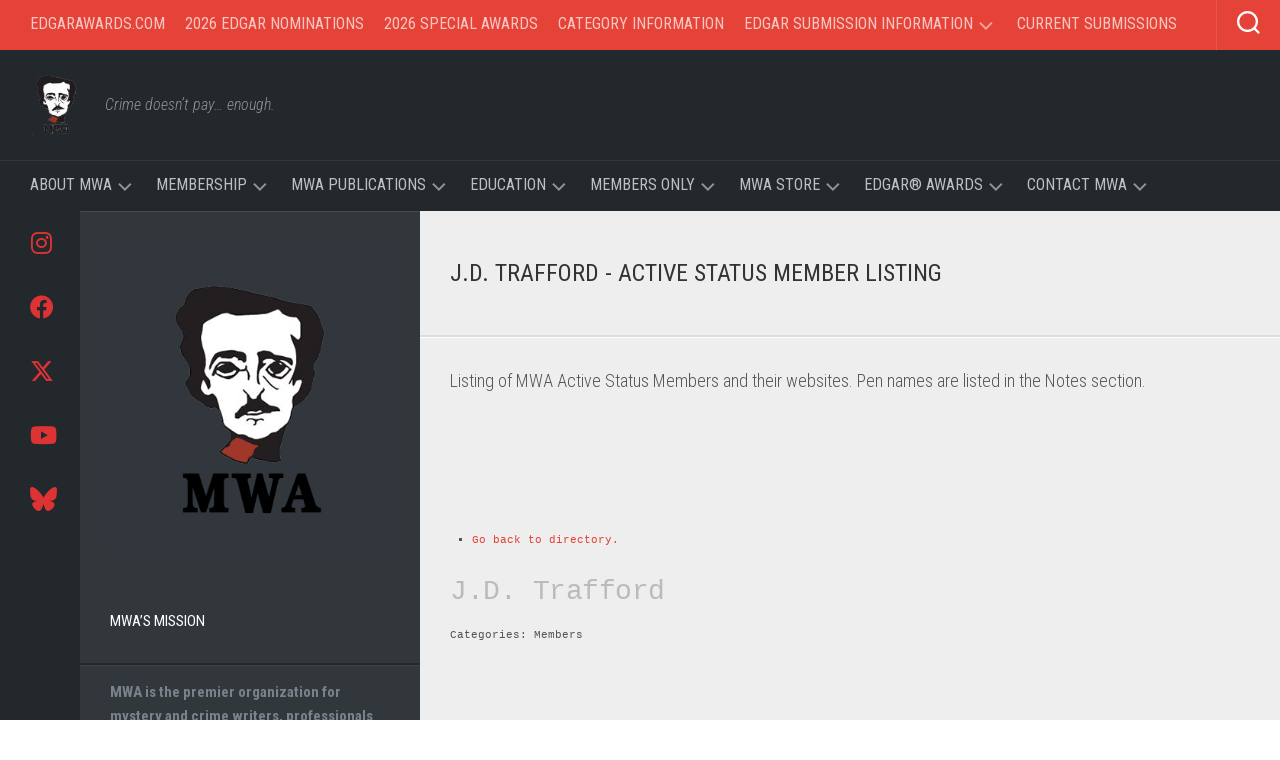

--- FILE ---
content_type: text/html; charset=UTF-8
request_url: https://mysterywriters.org/member-listing/name/j-d-trafford/
body_size: 21299
content:
<!DOCTYPE html> 
<html class="no-js" lang="en">

<head>
	<meta charset="UTF-8">
	<meta name="viewport" content="width=device-width, initial-scale=1.0">
	<link rel="profile" href="https://gmpg.org/xfn/11">
		
	<meta name='robots' content='index, follow, max-image-preview:large, max-snippet:-1, max-video-preview:-1' />
<script>document.documentElement.className = document.documentElement.className.replace("no-js","js");</script>

	<!-- This site is optimized with the Yoast SEO plugin v26.8 - https://yoast.com/product/yoast-seo-wordpress/ -->
	<title>J.D. Trafford - Active Status Member Listing - Mystery Writers of America</title>
	<link rel="canonical" href="https://mysterywriters.org/member-listing/name/j-d-trafford/" />
	<meta property="og:locale" content="en_US" />
	<meta property="og:type" content="article" />
	<meta property="og:title" content="J.D. Trafford - Active Status Member Listing - Mystery Writers of America" />
	<meta property="og:description" content="Listing of MWA Active Status Members and their websites. Pen names are listed in the Notes section." />
	<meta property="og:url" content="https://mysterywriters.org/member-listing/name/j-d-trafford/" />
	<meta property="og:site_name" content="Mystery Writers of America" />
	<meta property="article:publisher" content="https://www.facebook.com/groups/mwanational/" />
	<meta property="article:modified_time" content="2015-08-28T13:18:18+00:00" />
	<meta property="og:image" content="https://mysterywriters.org/wp-content/uploads/2022/12/productimageMWA.png" />
	<meta property="og:image:width" content="422" />
	<meta property="og:image:height" content="422" />
	<meta property="og:image:type" content="image/png" />
	<meta name="twitter:card" content="summary_large_image" />
	<meta name="twitter:title" content="J.D. Trafford" />
	<meta name="twitter:site" content="@EdgarAwards" />
	<script type="application/ld+json" class="yoast-schema-graph">{"@context":"https://schema.org","@graph":[{"@type":"WebPage","@id":"https://mysterywriters.org/member-listing/","url":"https://mysterywriters.org/member-listing/","name":"Active Status Member Listing - Mystery Writers of America","isPartOf":{"@id":"https://mysterywriters.org/#website"},"datePublished":"2014-07-30T01:34:02+00:00","dateModified":"2015-08-28T13:18:18+00:00","breadcrumb":{"@id":"https://mysterywriters.org/member-listing/#breadcrumb"},"inLanguage":"en","potentialAction":[{"@type":"ReadAction","target":["https://mysterywriters.org/member-listing/"]}]},{"@type":"BreadcrumbList","@id":"https://mysterywriters.org/member-listing/#breadcrumb","itemListElement":[{"@type":"ListItem","position":1,"name":"Home","item":"https://mysterywriters.org/"},{"@type":"ListItem","position":2,"name":"Active Status Member Listing"}]},{"@type":"WebSite","@id":"https://mysterywriters.org/#website","url":"https://mysterywriters.org/","name":"Mystery Writers of America","description":"Crime doesn't pay... enough.","publisher":{"@id":"https://mysterywriters.org/#organization"},"potentialAction":[{"@type":"SearchAction","target":{"@type":"EntryPoint","urlTemplate":"https://mysterywriters.org/?s={search_term_string}"},"query-input":{"@type":"PropertyValueSpecification","valueRequired":true,"valueName":"search_term_string"}}],"inLanguage":"en"},{"@type":"Organization","@id":"https://mysterywriters.org/#organization","name":"Mystery Writers of America","url":"https://mysterywriters.org/","logo":{"@type":"ImageObject","inLanguage":"en","@id":"https://mysterywriters.org/#/schema/logo/image/","url":"https://mysterywriters.org/wp-content/uploads/2013/07/edhead.png","contentUrl":"https://mysterywriters.org/wp-content/uploads/2013/07/edhead.png","width":153,"height":167,"caption":"Mystery Writers of America"},"image":{"@id":"https://mysterywriters.org/#/schema/logo/image/"},"sameAs":["https://www.facebook.com/groups/mwanational/","https://x.com/EdgarAwards","https://www.youtube.com/channel/UCg704Luzy4EKA85E9vv2toQ","https://www.instagram.com/mysterywritersofamerica/","https://bsky.app/profile/mysterywriters.bsky.social"]}]}</script>
	<!-- / Yoast SEO plugin. -->


<link rel='dns-prefetch' href='//www.google.com' />
<link rel='dns-prefetch' href='//fonts.googleapis.com' />
<style id='wp-img-auto-sizes-contain-inline-css' type='text/css'>
img:is([sizes=auto i],[sizes^="auto," i]){contain-intrinsic-size:3000px 1500px}
/*# sourceURL=wp-img-auto-sizes-contain-inline-css */
</style>
<link rel='stylesheet' id='wc-authorize-net-cim-credit-card-checkout-block-css' href='https://mysterywriters.org/wp-content/plugins/woocommerce-gateway-authorize-net-cim/assets/css/blocks/wc-authorize-net-cim-checkout-block.css?ver=3.10.14' type='text/css' media='all' />
<link rel='stylesheet' id='wc-authorize-net-cim-echeck-checkout-block-css' href='https://mysterywriters.org/wp-content/plugins/woocommerce-gateway-authorize-net-cim/assets/css/blocks/wc-authorize-net-cim-checkout-block.css?ver=3.10.14' type='text/css' media='all' />
<link rel='stylesheet' id='wp-block-library-css' href='https://mysterywriters.org/wp-includes/css/dist/block-library/style.min.css?ver=6.9' type='text/css' media='all' />
<link rel='stylesheet' id='wc-blocks-style-css' href='https://mysterywriters.org/wp-content/plugins/woocommerce/assets/client/blocks/wc-blocks.css?ver=wc-10.4.3' type='text/css' media='all' />
<style id='global-styles-inline-css' type='text/css'>
:root{--wp--preset--aspect-ratio--square: 1;--wp--preset--aspect-ratio--4-3: 4/3;--wp--preset--aspect-ratio--3-4: 3/4;--wp--preset--aspect-ratio--3-2: 3/2;--wp--preset--aspect-ratio--2-3: 2/3;--wp--preset--aspect-ratio--16-9: 16/9;--wp--preset--aspect-ratio--9-16: 9/16;--wp--preset--color--black: #000000;--wp--preset--color--cyan-bluish-gray: #abb8c3;--wp--preset--color--white: #ffffff;--wp--preset--color--pale-pink: #f78da7;--wp--preset--color--vivid-red: #cf2e2e;--wp--preset--color--luminous-vivid-orange: #ff6900;--wp--preset--color--luminous-vivid-amber: #fcb900;--wp--preset--color--light-green-cyan: #7bdcb5;--wp--preset--color--vivid-green-cyan: #00d084;--wp--preset--color--pale-cyan-blue: #8ed1fc;--wp--preset--color--vivid-cyan-blue: #0693e3;--wp--preset--color--vivid-purple: #9b51e0;--wp--preset--gradient--vivid-cyan-blue-to-vivid-purple: linear-gradient(135deg,rgb(6,147,227) 0%,rgb(155,81,224) 100%);--wp--preset--gradient--light-green-cyan-to-vivid-green-cyan: linear-gradient(135deg,rgb(122,220,180) 0%,rgb(0,208,130) 100%);--wp--preset--gradient--luminous-vivid-amber-to-luminous-vivid-orange: linear-gradient(135deg,rgb(252,185,0) 0%,rgb(255,105,0) 100%);--wp--preset--gradient--luminous-vivid-orange-to-vivid-red: linear-gradient(135deg,rgb(255,105,0) 0%,rgb(207,46,46) 100%);--wp--preset--gradient--very-light-gray-to-cyan-bluish-gray: linear-gradient(135deg,rgb(238,238,238) 0%,rgb(169,184,195) 100%);--wp--preset--gradient--cool-to-warm-spectrum: linear-gradient(135deg,rgb(74,234,220) 0%,rgb(151,120,209) 20%,rgb(207,42,186) 40%,rgb(238,44,130) 60%,rgb(251,105,98) 80%,rgb(254,248,76) 100%);--wp--preset--gradient--blush-light-purple: linear-gradient(135deg,rgb(255,206,236) 0%,rgb(152,150,240) 100%);--wp--preset--gradient--blush-bordeaux: linear-gradient(135deg,rgb(254,205,165) 0%,rgb(254,45,45) 50%,rgb(107,0,62) 100%);--wp--preset--gradient--luminous-dusk: linear-gradient(135deg,rgb(255,203,112) 0%,rgb(199,81,192) 50%,rgb(65,88,208) 100%);--wp--preset--gradient--pale-ocean: linear-gradient(135deg,rgb(255,245,203) 0%,rgb(182,227,212) 50%,rgb(51,167,181) 100%);--wp--preset--gradient--electric-grass: linear-gradient(135deg,rgb(202,248,128) 0%,rgb(113,206,126) 100%);--wp--preset--gradient--midnight: linear-gradient(135deg,rgb(2,3,129) 0%,rgb(40,116,252) 100%);--wp--preset--font-size--small: 13px;--wp--preset--font-size--medium: 20px;--wp--preset--font-size--large: 36px;--wp--preset--font-size--x-large: 42px;--wp--preset--spacing--20: 0.44rem;--wp--preset--spacing--30: 0.67rem;--wp--preset--spacing--40: 1rem;--wp--preset--spacing--50: 1.5rem;--wp--preset--spacing--60: 2.25rem;--wp--preset--spacing--70: 3.38rem;--wp--preset--spacing--80: 5.06rem;--wp--preset--shadow--natural: 6px 6px 9px rgba(0, 0, 0, 0.2);--wp--preset--shadow--deep: 12px 12px 50px rgba(0, 0, 0, 0.4);--wp--preset--shadow--sharp: 6px 6px 0px rgba(0, 0, 0, 0.2);--wp--preset--shadow--outlined: 6px 6px 0px -3px rgb(255, 255, 255), 6px 6px rgb(0, 0, 0);--wp--preset--shadow--crisp: 6px 6px 0px rgb(0, 0, 0);}:where(.is-layout-flex){gap: 0.5em;}:where(.is-layout-grid){gap: 0.5em;}body .is-layout-flex{display: flex;}.is-layout-flex{flex-wrap: wrap;align-items: center;}.is-layout-flex > :is(*, div){margin: 0;}body .is-layout-grid{display: grid;}.is-layout-grid > :is(*, div){margin: 0;}:where(.wp-block-columns.is-layout-flex){gap: 2em;}:where(.wp-block-columns.is-layout-grid){gap: 2em;}:where(.wp-block-post-template.is-layout-flex){gap: 1.25em;}:where(.wp-block-post-template.is-layout-grid){gap: 1.25em;}.has-black-color{color: var(--wp--preset--color--black) !important;}.has-cyan-bluish-gray-color{color: var(--wp--preset--color--cyan-bluish-gray) !important;}.has-white-color{color: var(--wp--preset--color--white) !important;}.has-pale-pink-color{color: var(--wp--preset--color--pale-pink) !important;}.has-vivid-red-color{color: var(--wp--preset--color--vivid-red) !important;}.has-luminous-vivid-orange-color{color: var(--wp--preset--color--luminous-vivid-orange) !important;}.has-luminous-vivid-amber-color{color: var(--wp--preset--color--luminous-vivid-amber) !important;}.has-light-green-cyan-color{color: var(--wp--preset--color--light-green-cyan) !important;}.has-vivid-green-cyan-color{color: var(--wp--preset--color--vivid-green-cyan) !important;}.has-pale-cyan-blue-color{color: var(--wp--preset--color--pale-cyan-blue) !important;}.has-vivid-cyan-blue-color{color: var(--wp--preset--color--vivid-cyan-blue) !important;}.has-vivid-purple-color{color: var(--wp--preset--color--vivid-purple) !important;}.has-black-background-color{background-color: var(--wp--preset--color--black) !important;}.has-cyan-bluish-gray-background-color{background-color: var(--wp--preset--color--cyan-bluish-gray) !important;}.has-white-background-color{background-color: var(--wp--preset--color--white) !important;}.has-pale-pink-background-color{background-color: var(--wp--preset--color--pale-pink) !important;}.has-vivid-red-background-color{background-color: var(--wp--preset--color--vivid-red) !important;}.has-luminous-vivid-orange-background-color{background-color: var(--wp--preset--color--luminous-vivid-orange) !important;}.has-luminous-vivid-amber-background-color{background-color: var(--wp--preset--color--luminous-vivid-amber) !important;}.has-light-green-cyan-background-color{background-color: var(--wp--preset--color--light-green-cyan) !important;}.has-vivid-green-cyan-background-color{background-color: var(--wp--preset--color--vivid-green-cyan) !important;}.has-pale-cyan-blue-background-color{background-color: var(--wp--preset--color--pale-cyan-blue) !important;}.has-vivid-cyan-blue-background-color{background-color: var(--wp--preset--color--vivid-cyan-blue) !important;}.has-vivid-purple-background-color{background-color: var(--wp--preset--color--vivid-purple) !important;}.has-black-border-color{border-color: var(--wp--preset--color--black) !important;}.has-cyan-bluish-gray-border-color{border-color: var(--wp--preset--color--cyan-bluish-gray) !important;}.has-white-border-color{border-color: var(--wp--preset--color--white) !important;}.has-pale-pink-border-color{border-color: var(--wp--preset--color--pale-pink) !important;}.has-vivid-red-border-color{border-color: var(--wp--preset--color--vivid-red) !important;}.has-luminous-vivid-orange-border-color{border-color: var(--wp--preset--color--luminous-vivid-orange) !important;}.has-luminous-vivid-amber-border-color{border-color: var(--wp--preset--color--luminous-vivid-amber) !important;}.has-light-green-cyan-border-color{border-color: var(--wp--preset--color--light-green-cyan) !important;}.has-vivid-green-cyan-border-color{border-color: var(--wp--preset--color--vivid-green-cyan) !important;}.has-pale-cyan-blue-border-color{border-color: var(--wp--preset--color--pale-cyan-blue) !important;}.has-vivid-cyan-blue-border-color{border-color: var(--wp--preset--color--vivid-cyan-blue) !important;}.has-vivid-purple-border-color{border-color: var(--wp--preset--color--vivid-purple) !important;}.has-vivid-cyan-blue-to-vivid-purple-gradient-background{background: var(--wp--preset--gradient--vivid-cyan-blue-to-vivid-purple) !important;}.has-light-green-cyan-to-vivid-green-cyan-gradient-background{background: var(--wp--preset--gradient--light-green-cyan-to-vivid-green-cyan) !important;}.has-luminous-vivid-amber-to-luminous-vivid-orange-gradient-background{background: var(--wp--preset--gradient--luminous-vivid-amber-to-luminous-vivid-orange) !important;}.has-luminous-vivid-orange-to-vivid-red-gradient-background{background: var(--wp--preset--gradient--luminous-vivid-orange-to-vivid-red) !important;}.has-very-light-gray-to-cyan-bluish-gray-gradient-background{background: var(--wp--preset--gradient--very-light-gray-to-cyan-bluish-gray) !important;}.has-cool-to-warm-spectrum-gradient-background{background: var(--wp--preset--gradient--cool-to-warm-spectrum) !important;}.has-blush-light-purple-gradient-background{background: var(--wp--preset--gradient--blush-light-purple) !important;}.has-blush-bordeaux-gradient-background{background: var(--wp--preset--gradient--blush-bordeaux) !important;}.has-luminous-dusk-gradient-background{background: var(--wp--preset--gradient--luminous-dusk) !important;}.has-pale-ocean-gradient-background{background: var(--wp--preset--gradient--pale-ocean) !important;}.has-electric-grass-gradient-background{background: var(--wp--preset--gradient--electric-grass) !important;}.has-midnight-gradient-background{background: var(--wp--preset--gradient--midnight) !important;}.has-small-font-size{font-size: var(--wp--preset--font-size--small) !important;}.has-medium-font-size{font-size: var(--wp--preset--font-size--medium) !important;}.has-large-font-size{font-size: var(--wp--preset--font-size--large) !important;}.has-x-large-font-size{font-size: var(--wp--preset--font-size--x-large) !important;}
/*# sourceURL=global-styles-inline-css */
</style>

<style id='classic-theme-styles-inline-css' type='text/css'>
/*! This file is auto-generated */
.wp-block-button__link{color:#fff;background-color:#32373c;border-radius:9999px;box-shadow:none;text-decoration:none;padding:calc(.667em + 2px) calc(1.333em + 2px);font-size:1.125em}.wp-block-file__button{background:#32373c;color:#fff;text-decoration:none}
/*# sourceURL=/wp-includes/css/classic-themes.min.css */
</style>
<link rel='stylesheet' id='contact-form-7-css' href='https://mysterywriters.org/wp-content/plugins/contact-form-7/includes/css/styles.css?ver=6.1.4' type='text/css' media='all' />
<link rel='stylesheet' id='font-awesome-css' href='https://mysterywriters.org/wp-content/plugins/smart-archive-wc/assets/css/fontawesome/css/all.min.css?ver=1.6' type='text/css' media='all' />
<link rel='stylesheet' id='sma-archive-css' href='https://mysterywriters.org/wp-content/plugins/smart-archive-wc/assets/css/frontend/sma-myaccount.css?ver=1.6' type='text/css' media='all' />
<link rel='stylesheet' id='woocommerce-layout-css' href='https://mysterywriters.org/wp-content/plugins/woocommerce/assets/css/woocommerce-layout.css?ver=10.4.3' type='text/css' media='all' />
<link rel='stylesheet' id='woocommerce-smallscreen-css' href='https://mysterywriters.org/wp-content/plugins/woocommerce/assets/css/woocommerce-smallscreen.css?ver=10.4.3' type='text/css' media='only screen and (max-width: 768px)' />
<link rel='stylesheet' id='woocommerce-general-css' href='https://mysterywriters.org/wp-content/plugins/woocommerce/assets/css/woocommerce.css?ver=10.4.3' type='text/css' media='all' />
<style id='woocommerce-inline-inline-css' type='text/css'>
.woocommerce form .form-row .required { visibility: visible; }
/*# sourceURL=woocommerce-inline-inline-css */
</style>
<link rel='stylesheet' id='chld_thm_cfg_parent-css' href='https://mysterywriters.org/wp-content/themes/typecore/style.css?ver=6.9' type='text/css' media='all' />
<link rel='stylesheet' id='typecore-style-css' href='https://mysterywriters.org/wp-content/themes/typecore-child/style.css?ver=1.2.0.1565570616' type='text/css' media='all' />
<style id='typecore-style-inline-css' type='text/css'>
body { font-family: "Roboto Condensed", Arial, sans-serif; }

/*# sourceURL=typecore-style-inline-css */
</style>
<link rel='stylesheet' id='typecore-responsive-css' href='https://mysterywriters.org/wp-content/themes/typecore/responsive.css?ver=6.9' type='text/css' media='all' />
<link rel='stylesheet' id='typecore-font-awesome-css' href='https://mysterywriters.org/wp-content/themes/typecore/fonts/all.min.css?ver=6.9' type='text/css' media='all' />
<link rel='stylesheet' id='roboto-condensed-css' href='//fonts.googleapis.com/css?family=Roboto+Condensed%3A400%2C300italic%2C300%2C400italic%2C700&#038;subset=latin%2Clatin-ext&#038;ver=6.9' type='text/css' media='all' />
<link rel='stylesheet' id='sv-wc-payment-gateway-payment-form-v5_15_12-css' href='https://mysterywriters.org/wp-content/plugins/woocommerce-gateway-authorize-net-cim/vendor/skyverge/wc-plugin-framework/woocommerce/payment-gateway/assets/css/frontend/sv-wc-payment-gateway-payment-form.min.css?ver=5.15.12' type='text/css' media='all' />
<link rel='stylesheet' id='tablepress-default-css' href='https://mysterywriters.org/wp-content/plugins/tablepress/css/build/default.css?ver=3.2.6' type='text/css' media='all' />
<link rel='stylesheet' id='cn-public-css' href='//mysterywriters.org/wp-content/plugins/connections/assets/dist/frontend/style.css?ver=10.4.66-1731939536' type='text/css' media='all' />
<link rel='stylesheet' id='cnt-profile-css' href='//mysterywriters.org/wp-content/plugins/connections/templates/profile/profile.css?ver=3.0' type='text/css' media='all' />
<link rel='stylesheet' id='cn-brandicons-css' href='//mysterywriters.org/wp-content/plugins/connections/assets/vendor/icomoon-brands/style.css?ver=10.4.66' type='text/css' media='all' />
<link rel='stylesheet' id='leaflet-css' href='//mysterywriters.org/wp-content/plugins/connections/assets/vendor/leaflet/leaflet.css?ver=1.7.1' type='text/css' media='all' />
<link rel='stylesheet' id='leaflet-control-geocoder-css' href='//mysterywriters.org/wp-content/plugins/connections/assets/vendor/leaflet/geocoder/Control.Geocoder.css?ver=2.4.0' type='text/css' media='all' />
<link rel='stylesheet' id='cn-chosen-css' href='//mysterywriters.org/wp-content/plugins/connections/assets/vendor/chosen/chosen.min.css?ver=1.8.7' type='text/css' media='all' />
<script type="text/javascript" src="https://mysterywriters.org/wp-includes/js/jquery/jquery-migrate.min.js?ver=3.4.1" id="jquery-migrate-js"></script>
<script type="text/javascript" src="https://mysterywriters.org/wp-includes/js/jquery/jquery.min.js?ver=3.7.1" id="jquery-core-js"></script>
<script type="text/javascript" src="https://mysterywriters.org/wp-content/plugins/recaptcha-woo/js/rcfwc.js?ver=1.0" id="rcfwc-js-js" defer="defer" data-wp-strategy="defer"></script>
<script type="text/javascript" src="https://www.google.com/recaptcha/api.js?hl=en" id="recaptcha-js" defer="defer" data-wp-strategy="defer"></script>
<script type="text/javascript" src="https://mysterywriters.org/wp-content/plugins/stopbadbots/assets/js/stopbadbots.js?ver=6.9" id="stopbadbots-main-js-js"></script>
<script type="text/javascript" src="https://mysterywriters.org/wp-content/plugins/woocommerce/assets/js/jquery-blockui/jquery.blockUI.min.js?ver=2.7.0-wc.10.4.3" id="wc-jquery-blockui-js" defer="defer" data-wp-strategy="defer"></script>
<script type="text/javascript" id="wc-add-to-cart-js-extra">
/* <![CDATA[ */
var wc_add_to_cart_params = {"ajax_url":"/wp-admin/admin-ajax.php","wc_ajax_url":"/?wc-ajax=%%endpoint%%","i18n_view_cart":"View cart","cart_url":"https://mysterywriters.org/cart/","is_cart":"","cart_redirect_after_add":"yes"};
//# sourceURL=wc-add-to-cart-js-extra
/* ]]> */
</script>
<script type="text/javascript" src="https://mysterywriters.org/wp-content/plugins/woocommerce/assets/js/frontend/add-to-cart.min.js?ver=10.4.3" id="wc-add-to-cart-js" defer="defer" data-wp-strategy="defer"></script>
<script type="text/javascript" src="https://mysterywriters.org/wp-content/plugins/woocommerce/assets/js/js-cookie/js.cookie.min.js?ver=2.1.4-wc.10.4.3" id="wc-js-cookie-js" defer="defer" data-wp-strategy="defer"></script>
<script type="text/javascript" id="woocommerce-js-extra">
/* <![CDATA[ */
var woocommerce_params = {"ajax_url":"/wp-admin/admin-ajax.php","wc_ajax_url":"/?wc-ajax=%%endpoint%%","i18n_password_show":"Show password","i18n_password_hide":"Hide password"};
//# sourceURL=woocommerce-js-extra
/* ]]> */
</script>
<script type="text/javascript" src="https://mysterywriters.org/wp-content/plugins/woocommerce/assets/js/frontend/woocommerce.min.js?ver=10.4.3" id="woocommerce-js" defer="defer" data-wp-strategy="defer"></script>
<script type="text/javascript" src="https://mysterywriters.org/wp-content/themes/typecore/js/jquery.flexslider.min.js?ver=6.9" id="typecore-flexslider-js"></script>
        <script type="text/javascript">
            if (typeof jQuery !== 'undefined' && typeof jQuery.migrateWarnings !== 'undefined') {
                jQuery.migrateTrace = true; // Habilitar stack traces
                jQuery.migrateMute = false; // Garantir avisos no console
            }
            let bill_timeout;

            function isBot() {
                const bots = ['crawler', 'spider', 'baidu', 'duckduckgo', 'bot', 'googlebot', 'bingbot', 'facebook', 'slurp', 'twitter', 'yahoo'];
                const userAgent = navigator.userAgent.toLowerCase();
                return bots.some(bot => userAgent.includes(bot));
            }
            const originalConsoleWarn = console.warn; // Armazenar o console.warn original
            const sentWarnings = [];
            const bill_errorQueue = [];
            const slugs = [
                "antibots", "antihacker", "bigdump-restore", "boatdealer", "cardealer",
                "database-backup", "disable-wp-sitemap", "easy-update-urls", "hide-site-title",
                "lazy-load-disable", "multidealer", "real-estate-right-now", "recaptcha-for-all",
                "reportattacks", "restore-classic-widgets", "s3cloud", "site-checkup",
                "stopbadbots", "toolsfors", "toolstruthsocial", "wp-memory", "wptools"
            ];

            function hasSlug(warningMessage) {
                return slugs.some(slug => warningMessage.includes(slug));
            }
            // Sobrescrita de console.warn para capturar avisos JQMigrate
            console.warn = function(message, ...args) {
                // Processar avisos JQMIGRATE
                if (typeof message === 'string' && message.includes('JQMIGRATE')) {
                    if (!sentWarnings.includes(message)) {
                        sentWarnings.push(message);
                        let file = 'unknown';
                        let line = '0';
                        try {
                            const stackTrace = new Error().stack.split('\n');
                            for (let i = 1; i < stackTrace.length && i < 10; i++) {
                                const match = stackTrace[i].match(/at\s+.*?\((.*):(\d+):(\d+)\)/) ||
                                    stackTrace[i].match(/at\s+(.*):(\d+):(\d+)/);
                                if (match && match[1].includes('.js') &&
                                    !match[1].includes('jquery-migrate.js') &&
                                    !match[1].includes('jquery.js')) {
                                    file = match[1];
                                    line = match[2];
                                    break;
                                }
                            }
                        } catch (e) {
                            // Ignorar erros
                        }
                        const warningMessage = message.replace('JQMIGRATE:', 'Error:').trim() + ' - URL: ' + file + ' - Line: ' + line;
                        if (!hasSlug(warningMessage)) {
                            bill_errorQueue.push(warningMessage);
                            handleErrorQueue();
                        }
                    }
                }
                // Repassar todas as mensagens para o console.warn original
                originalConsoleWarn.apply(console, [message, ...args]);
            };
            //originalConsoleWarn.apply(console, arguments);
            // Restaura o console.warn original após 6 segundos
            setTimeout(() => {
                console.warn = originalConsoleWarn;
            }, 6000);

            function handleErrorQueue() {
                // Filtrar mensagens de bots antes de processar
                if (isBot()) {
                    bill_errorQueue = []; // Limpar a fila se for bot
                    return;
                }
                if (bill_errorQueue.length >= 5) {
                    sendErrorsToServer();
                } else {
                    clearTimeout(bill_timeout);
                    bill_timeout = setTimeout(sendErrorsToServer, 7000);
                }
            }

            function sendErrorsToServer() {
                if (bill_errorQueue.length > 0) {
                    const message = bill_errorQueue.join(' | ');
                    //console.log('[Bill Catch] Enviando ao Servidor:', message); // Log temporário para depuração
                    const xhr = new XMLHttpRequest();
                    const nonce = '4b00f9aa51';
                    const ajax_url = 'https://mysterywriters.org/wp-admin/admin-ajax.php?action=bill_minozzi_js_error_catched&_wpnonce=4b00f9aa51';
                    xhr.open('POST', encodeURI(ajax_url));
                    xhr.setRequestHeader('Content-Type', 'application/x-www-form-urlencoded');
                    xhr.send('action=bill_minozzi_js_error_catched&_wpnonce=' + nonce + '&bill_js_error_catched=' + encodeURIComponent(message));
                    // bill_errorQueue = [];
                    bill_errorQueue.length = 0; // Limpa o array sem reatribuir
                }
            }
        </script>
	<style type="text/css">
		dt.variation-plugify_extra_details_expo {
			display: none !important;
		}
		.main_additional_data {
			display: contents;
		}

	</style>

	<script type="text/javascript">
           var ajaxurl = "https://mysterywriters.org/wp-admin/admin-ajax.php";
         </script>	<noscript><style>.woocommerce-product-gallery{ opacity: 1 !important; }</style></noscript>
	<link rel="icon" href="https://mysterywriters.org/wp-content/uploads/2013/06/smEdhead-e1371623899716-100x100.png" sizes="32x32" />
<link rel="icon" href="https://mysterywriters.org/wp-content/uploads/2013/06/smEdhead-e1371623899716-300x300.png" sizes="192x192" />
<link rel="apple-touch-icon" href="https://mysterywriters.org/wp-content/uploads/2013/06/smEdhead-e1371623899716-300x300.png" />
<meta name="msapplication-TileImage" content="https://mysterywriters.org/wp-content/uploads/2013/06/smEdhead-e1371623899716-300x300.png" />
		<style type="text/css" id="wp-custom-css">
			table.mp_cart_login th.mp_cart_login {
   display: none;
}
table.mp_cart_login td.mp_cart_login,
table.mp_cart_login td.mp_cart_or_label {
    display: none;
}
h2 {
    display: block;
    font-size: 1.5em;
    margin-block-start: 0.83em;
    margin-block-end: 0.83em;
    margin-inline-start: 0px;
    margin-inline-end: 0px;
    font-weight: bold;
}
.wpforms-form input {
color: #000000 !important;
}		</style>
		<style id="kirki-inline-styles"></style></head>

<body class="wp-singular page-template-default page page-id-2453 wp-custom-logo wp-theme-typecore wp-child-theme-typecore-child theme-typecore woocommerce-no-js col-2cr full-width topbar-enabled mobile-menu">


<a class="skip-link screen-reader-text" href="#page">Skip to content</a>

<div id="wrapper">

	<header id="header" class="group">
		
					<div id="wrap-nav-mobile" class="wrap-nav">
						<nav id="nav-mobile-nav" class="main-navigation nav-menu">
			<button class="menu-toggle" aria-controls="primary-menu" aria-expanded="false">
				<span class="screen-reader-text">Expand Menu</span><div class="menu-toggle-icon"><span></span><span></span><span></span></div>			</button>
			<div class="menu-mobile-container"><ul id="nav-mobile" class="menu"><li id="menu-item-18607" class="menu-item menu-item-type-post_type menu-item-object-page menu-item-18607"><span class="menu-item-wrapper"><a href="https://mysterywriters.org/about-mwa/">About MWA</a></span></li>
<li id="menu-item-55079" class="menu-item menu-item-type-post_type menu-item-object-post menu-item-55079"><span class="menu-item-wrapper"><a href="https://mysterywriters.org/2026-edgar-award-nominations/">2026 Edgar Award Nominations</a></span></li>
<li id="menu-item-54771" class="menu-item menu-item-type-post_type menu-item-object-page menu-item-54771"><span class="menu-item-wrapper"><a href="https://mysterywriters.org/about-mwa/authors-coalition-survey/">Authors Coalition Survey</a></span></li>
<li id="menu-item-18655" class="menu-item menu-item-type-post_type menu-item-object-page menu-item-18655"><span class="menu-item-wrapper"><a href="https://mysterywriters.org/how-to-become-a-member-of-mwa/">How to Become a Member of MWA</a></span></li>
<li id="menu-item-18656" class="menu-item menu-item-type-post_type menu-item-object-page menu-item-18656"><span class="menu-item-wrapper"><a href="https://mysterywriters.org/how-to-become-a-member-of-mwa/benefits-of-membership/">Benefits of Membership</a></span></li>
<li id="menu-item-18608" class="menu-item menu-item-type-post_type menu-item-object-page menu-item-18608"><span class="menu-item-wrapper"><a href="https://mysterywriters.org/member-directory/">Active Status Member Directory</a></span></li>
<li id="menu-item-18657" class="menu-item menu-item-type-post_type menu-item-object-page menu-item-18657"><span class="menu-item-wrapper"><a href="https://mysterywriters.org/mwa-anthologies/">MWA Publications</a></span></li>
<li id="menu-item-18610" class="menu-item menu-item-type-post_type menu-item-object-page menu-item-18610"><span class="menu-item-wrapper"><a href="https://mysterywriters.org/how-to-become-a-member-of-mwa/approved-publisher-list/">Approved Publisher List</a></span></li>
<li id="menu-item-18611" class="menu-item menu-item-type-post_type menu-item-object-page menu-item-18611"><span class="menu-item-wrapper"><a href="https://mysterywriters.org/how-to-become-a-member-of-mwa/approved-publishers-guidelines/">Approved Publishers Guidelines</a></span></li>
<li id="menu-item-18605" class="menu-item menu-item-type-post_type menu-item-object-page menu-item-18605"><span class="menu-item-wrapper"><a href="https://mysterywriters.org/about-mwa/regional-chapters/">Regional Chapters</a></span></li>
<li id="menu-item-18609" class="menu-item menu-item-type-post_type menu-item-object-page menu-item-18609"><span class="menu-item-wrapper"><a href="https://mysterywriters.org/contact-mwa-national-office/">Contact MWA National Office</a></span></li>
<li id="menu-item-18658" class="menu-item menu-item-type-custom menu-item-object-custom menu-item-18658"><span class="menu-item-wrapper"><a href="https://edgarawards.com/">The Edgar® Awards</a></span></li>
<li id="menu-item-18606" class="menu-item menu-item-type-custom menu-item-object-custom menu-item-home menu-item-18606"><span class="menu-item-wrapper"><a href="https://mysterywriters.org/">Full Website</a></span></li>
</ul></div>		</nav>
						
									<div class="container">
						<div class="container-inner">		
							<button class="toggle-search">
								<svg class="svg-icon" id="svg-search" aria-hidden="true" role="img" focusable="false" xmlns="http://www.w3.org/2000/svg" width="23" height="23" viewBox="0 0 23 23"><path d="M38.710696,48.0601792 L43,52.3494831 L41.3494831,54 L37.0601792,49.710696 C35.2632422,51.1481185 32.9839107,52.0076499 30.5038249,52.0076499 C24.7027226,52.0076499 20,47.3049272 20,41.5038249 C20,35.7027226 24.7027226,31 30.5038249,31 C36.3049272,31 41.0076499,35.7027226 41.0076499,41.5038249 C41.0076499,43.9839107 40.1481185,46.2632422 38.710696,48.0601792 Z M36.3875844,47.1716785 C37.8030221,45.7026647 38.6734666,43.7048964 38.6734666,41.5038249 C38.6734666,36.9918565 35.0157934,33.3341833 30.5038249,33.3341833 C25.9918565,33.3341833 22.3341833,36.9918565 22.3341833,41.5038249 C22.3341833,46.0157934 25.9918565,49.6734666 30.5038249,49.6734666 C32.7048964,49.6734666 34.7026647,48.8030221 36.1716785,47.3875844 C36.2023931,47.347638 36.2360451,47.3092237 36.2726343,47.2726343 C36.3092237,47.2360451 36.347638,47.2023931 36.3875844,47.1716785 Z" transform="translate(-20 -31)"></path></svg>
								<svg class="svg-icon" id="svg-close" aria-hidden="true" role="img" focusable="false" xmlns="http://www.w3.org/2000/svg" width="23" height="23" viewBox="0 0 16 16"><polygon fill="" fill-rule="evenodd" points="6.852 7.649 .399 1.195 1.445 .149 7.899 6.602 14.352 .149 15.399 1.195 8.945 7.649 15.399 14.102 14.352 15.149 7.899 8.695 1.445 15.149 .399 14.102"></polygon></svg>
							</button>
							<div class="search-expand">
								<div class="search-expand-inner">
									<form method="get" class="searchform themeform" action="https://mysterywriters.org/">
	<div>
		<input type="text" class="search" name="s" onblur="if(this.value=='')this.value='To search type and hit enter';" onfocus="if(this.value=='To search type and hit enter')this.value='';" value="To search type and hit enter" />
	</div>
</form>								</div>
							</div>
						</div><!--/.container-inner-->
					</div><!--/.container-->
								
			</div>
				
					<div id="wrap-nav-topbar" class="wrap-nav">
						<nav id="nav-topbar-nav" class="main-navigation nav-menu">
			<button class="menu-toggle" aria-controls="primary-menu" aria-expanded="false">
				<span class="screen-reader-text">Expand Menu</span><div class="menu-toggle-icon"><span></span><span></span><span></span></div>			</button>
			<div class="menu-edgars-quick-links-container"><ul id="nav-topbar" class="menu"><li id="menu-item-502" class="menu-item menu-item-type-custom menu-item-object-custom menu-item-502"><span class="menu-item-wrapper"><a href="https://edgarawards.com/">EdgarAwards.com</a></span></li>
<li id="menu-item-55078" class="menu-item menu-item-type-post_type menu-item-object-post menu-item-55078"><span class="menu-item-wrapper"><a href="https://mysterywriters.org/2026-edgar-award-nominations/">2026 Edgar Nominations</a></span></li>
<li id="menu-item-55024" class="menu-item menu-item-type-post_type menu-item-object-post menu-item-55024"><span class="menu-item-wrapper"><a href="https://mysterywriters.org/2026-special-edgars-announced/">2026 Special Awards</a></span></li>
<li id="menu-item-495" class="menu-item menu-item-type-post_type menu-item-object-page menu-item-495"><span class="menu-item-wrapper"><a href="https://mysterywriters.org/edgars/edgar-award-category-information/">Category Information</a></span></li>
<li id="menu-item-16115" class="menu-item menu-item-type-post_type menu-item-object-page menu-item-has-children menu-item-16115"><span class="menu-item-wrapper has-arrow"><a href="https://mysterywriters.org/edgars/edgar-submission-information/">Edgar Submission Information</a><button onClick="alxMediaMenu.toggleItem(this)"><span class="screen-reader-text">Toggle Child Menu</span><svg class="svg-icon" aria-hidden="true" role="img" focusable="false" xmlns="http://www.w3.org/2000/svg" width="14" height="8" viewBox="0 0 20 12"><polygon fill="" fill-rule="evenodd" points="1319.899 365.778 1327.678 358 1329.799 360.121 1319.899 370.021 1310 360.121 1312.121 358" transform="translate(-1310 -358)"></polygon></svg></button></span>
<ul class="sub-menu">
	<li id="menu-item-499" class="menu-item menu-item-type-post_type menu-item-object-page menu-item-499"><span class="menu-item-wrapper"><a href="https://mysterywriters.org/edgars/entry-form-for-books/">Books entry</a></span></li>
	<li id="menu-item-498" class="menu-item menu-item-type-post_type menu-item-object-page menu-item-498"><span class="menu-item-wrapper"><a href="https://mysterywriters.org/edgars/entry-form-for-short-story/">Short Story entry</a></span></li>
	<li id="menu-item-497" class="menu-item menu-item-type-post_type menu-item-object-page menu-item-497"><span class="menu-item-wrapper"><a href="https://mysterywriters.org/edgars/entry-form-for-television-series-episode-teleplay/">TV Teleplay entry</a></span></li>
	<li id="menu-item-496" class="menu-item menu-item-type-post_type menu-item-object-page menu-item-496"><span class="menu-item-wrapper"><a href="https://mysterywriters.org/edgars/entry-form-for-mary-higgins-clark-award/">Mary Higgins Clark Award entry</a></span></li>
	<li id="menu-item-27217" class="menu-item menu-item-type-post_type menu-item-object-page menu-item-27217"><span class="menu-item-wrapper"><a href="https://mysterywriters.org/edgars/entry-form-for-sue-grafton-award/">Sue Grafton Award entry</a></span></li>
	<li id="menu-item-36065" class="menu-item menu-item-type-post_type menu-item-object-page menu-item-36065"><span class="menu-item-wrapper"><a href="https://mysterywriters.org/edgars/entry-form-for-lilian-jackson-braun-award/">Lilian Jackson Braun Award entry</a></span></li>
</ul>
</li>
<li id="menu-item-494" class="menu-item menu-item-type-post_type menu-item-object-page menu-item-494"><span class="menu-item-wrapper"><a href="https://mysterywriters.org/edgars/currentsubmissions/">Current Submissions</a></span></li>
</ul></div>		</nav>
						
									<div class="container">
						<div class="container-inner">
							<div class="search-trap-focus">
								<button class="toggle-search" data-target=".search-trap-focus">
									<svg class="svg-icon" id="svg-search" aria-hidden="true" role="img" focusable="false" xmlns="http://www.w3.org/2000/svg" width="23" height="23" viewBox="0 0 23 23"><path d="M38.710696,48.0601792 L43,52.3494831 L41.3494831,54 L37.0601792,49.710696 C35.2632422,51.1481185 32.9839107,52.0076499 30.5038249,52.0076499 C24.7027226,52.0076499 20,47.3049272 20,41.5038249 C20,35.7027226 24.7027226,31 30.5038249,31 C36.3049272,31 41.0076499,35.7027226 41.0076499,41.5038249 C41.0076499,43.9839107 40.1481185,46.2632422 38.710696,48.0601792 Z M36.3875844,47.1716785 C37.8030221,45.7026647 38.6734666,43.7048964 38.6734666,41.5038249 C38.6734666,36.9918565 35.0157934,33.3341833 30.5038249,33.3341833 C25.9918565,33.3341833 22.3341833,36.9918565 22.3341833,41.5038249 C22.3341833,46.0157934 25.9918565,49.6734666 30.5038249,49.6734666 C32.7048964,49.6734666 34.7026647,48.8030221 36.1716785,47.3875844 C36.2023931,47.347638 36.2360451,47.3092237 36.2726343,47.2726343 C36.3092237,47.2360451 36.347638,47.2023931 36.3875844,47.1716785 Z" transform="translate(-20 -31)"></path></svg>
									<svg class="svg-icon" id="svg-close" aria-hidden="true" role="img" focusable="false" xmlns="http://www.w3.org/2000/svg" width="23" height="23" viewBox="0 0 16 16"><polygon fill="" fill-rule="evenodd" points="6.852 7.649 .399 1.195 1.445 .149 7.899 6.602 14.352 .149 15.399 1.195 8.945 7.649 15.399 14.102 14.352 15.149 7.899 8.695 1.445 15.149 .399 14.102"></polygon></svg>
								</button>
								<div class="search-expand">
									<div class="search-expand-inner">
										<form method="get" class="searchform themeform" action="https://mysterywriters.org/">
	<div>
		<input type="text" class="search" name="s" onblur="if(this.value=='')this.value='To search type and hit enter';" onfocus="if(this.value=='To search type and hit enter')this.value='';" value="To search type and hit enter" />
	</div>
</form>									</div>
								</div>
							</div>
						</div><!--/.container-inner-->
					</div><!--/.container-->
								
			</div>
				
		<div class="container group">
			<div class="container-inner">
									<div class="group pad">
						<p class="site-title"><a href="https://mysterywriters.org/" rel="home"><img src="https://mysterywriters.org/wp-content/uploads/2013/07/edhead.png" alt="Mystery Writers of America"></a></p>
													<p class="site-description">Crime doesn&#8217;t pay&#8230; enough.</p>
																	</div>
								
				
			</div><!--/.container-inner-->
		</div><!--/.container-->
		
					<div id="wrap-nav-header" class="wrap-nav">
						<nav id="nav-header-nav" class="main-navigation nav-menu">
			<button class="menu-toggle" aria-controls="primary-menu" aria-expanded="false">
				<span class="screen-reader-text">Expand Menu</span><div class="menu-toggle-icon"><span></span><span></span><span></span></div>			</button>
			<div class="menu-main-nav-container"><ul id="nav-header" class="menu"><li id="menu-item-22" class="menu-item menu-item-type-post_type menu-item-object-page menu-item-has-children menu-item-22"><span class="menu-item-wrapper has-arrow"><a href="https://mysterywriters.org/about-mwa/">About MWA</a><button onClick="alxMediaMenu.toggleItem(this)"><span class="screen-reader-text">Toggle Child Menu</span><svg class="svg-icon" aria-hidden="true" role="img" focusable="false" xmlns="http://www.w3.org/2000/svg" width="14" height="8" viewBox="0 0 20 12"><polygon fill="" fill-rule="evenodd" points="1319.899 365.778 1327.678 358 1329.799 360.121 1319.899 370.021 1310 360.121 1312.121 358" transform="translate(-1310 -358)"></polygon></svg></button></span>
<ul class="sub-menu">
	<li id="menu-item-27205" class="menu-item menu-item-type-custom menu-item-object-custom menu-item-27205"><span class="menu-item-wrapper"><a href="https://mysterywriters.org/about-mwa/">Overview</a></span></li>
	<li id="menu-item-54773" class="menu-item menu-item-type-post_type menu-item-object-page menu-item-54773"><span class="menu-item-wrapper"><a href="https://mysterywriters.org/about-mwa/authors-coalition-survey/">Authors Coalition Survey</a></span></li>
	<li id="menu-item-27206" class="menu-item menu-item-type-post_type menu-item-object-page menu-item-27206"><span class="menu-item-wrapper"><a href="https://mysterywriters.org/how-to-become-a-member-of-mwa/">How to Join MWA</a></span></li>
	<li id="menu-item-205" class="menu-item menu-item-type-post_type menu-item-object-page menu-item-205"><span class="menu-item-wrapper"><a href="https://mysterywriters.org/about-mwa/board-of-directors/">Board of Directors</a></span></li>
	<li id="menu-item-29" class="menu-item menu-item-type-post_type menu-item-object-page menu-item-29"><span class="menu-item-wrapper"><a href="https://mysterywriters.org/about-mwa/regional-chapters/">Regional Chapters</a></span></li>
	<li id="menu-item-14947" class="menu-item menu-item-type-post_type menu-item-object-page menu-item-has-children menu-item-14947"><span class="menu-item-wrapper has-arrow"><a href="https://mysterywriters.org/about-mwa/mwas-diversity-harassment-statement/">MWA’s Diversity/Harassment Statement</a><button onClick="alxMediaMenu.toggleItem(this)"><span class="screen-reader-text">Toggle Child Menu</span><svg class="svg-icon" aria-hidden="true" role="img" focusable="false" xmlns="http://www.w3.org/2000/svg" width="14" height="8" viewBox="0 0 20 12"><polygon fill="" fill-rule="evenodd" points="1319.899 365.778 1327.678 358 1329.799 360.121 1319.899 370.021 1310 360.121 1312.121 358" transform="translate(-1310 -358)"></polygon></svg></button></span>
	<ul class="sub-menu">
		<li id="menu-item-23828" class="menu-item menu-item-type-post_type menu-item-object-page menu-item-23828"><span class="menu-item-wrapper"><a href="https://mysterywriters.org/anti-harassment-policy-violation-report/">Anti-Harassment Policy Violation Report</a></span></li>
	</ul>
</li>
	<li id="menu-item-1257" class="menu-item menu-item-type-post_type menu-item-object-page menu-item-has-children menu-item-1257"><span class="menu-item-wrapper has-arrow"><a href="https://mysterywriters.org/about-mwa/mwa-history/">MWA History</a><button onClick="alxMediaMenu.toggleItem(this)"><span class="screen-reader-text">Toggle Child Menu</span><svg class="svg-icon" aria-hidden="true" role="img" focusable="false" xmlns="http://www.w3.org/2000/svg" width="14" height="8" viewBox="0 0 20 12"><polygon fill="" fill-rule="evenodd" points="1319.899 365.778 1327.678 358 1329.799 360.121 1319.899 370.021 1310 360.121 1312.121 358" transform="translate(-1310 -358)"></polygon></svg></button></span>
	<ul class="sub-menu">
		<li id="menu-item-35568" class="menu-item menu-item-type-post_type menu-item-object-page menu-item-35568"><span class="menu-item-wrapper"><a href="https://mysterywriters.org/about-mwa/mwa-history/mwa-grand-masters/">MWA Grand Masters</a></span></li>
		<li id="menu-item-1983" class="menu-item menu-item-type-post_type menu-item-object-page menu-item-1983"><span class="menu-item-wrapper"><a href="https://mysterywriters.org/about-mwa/mwa-presidents/">MWA Presidents</a></span></li>
	</ul>
</li>
	<li id="menu-item-104" class="menu-item menu-item-type-post_type menu-item-object-page menu-item-104"><span class="menu-item-wrapper"><a href="https://mysterywriters.org/how-to-become-a-member-of-mwa/approved-publisher-list/">Approved Publisher List</a></span></li>
	<li id="menu-item-44020" class="menu-item menu-item-type-post_type menu-item-object-page menu-item-44020"><span class="menu-item-wrapper"><a href="https://mysterywriters.org/about-mwa/publisher-oversight/">Publisher Oversight and Grievances</a></span></li>
	<li id="menu-item-1984" class="menu-item menu-item-type-post_type menu-item-object-page menu-item-1984"><span class="menu-item-wrapper"><a href="https://mysterywriters.org/about-mwa/mwa-by-laws/">MWA By-laws</a></span></li>
	<li id="menu-item-29998" class="menu-item menu-item-type-post_type menu-item-object-page menu-item-29998"><span class="menu-item-wrapper"><a href="https://mysterywriters.org/about-mwa/barbara-neely-scholarship/">Barbara Neely Scholarship</a></span></li>
	<li id="menu-item-20" class="menu-item menu-item-type-post_type menu-item-object-page menu-item-20"><span class="menu-item-wrapper"><a href="https://mysterywriters.org/about-mwa/st-martins/">First Crime Novel Contest</a></span></li>
</ul>
</li>
<li id="menu-item-148" class="menu-item menu-item-type-post_type menu-item-object-page menu-item-has-children menu-item-148"><span class="menu-item-wrapper has-arrow"><a href="https://mysterywriters.org/how-to-become-a-member-of-mwa/">Membership</a><button onClick="alxMediaMenu.toggleItem(this)"><span class="screen-reader-text">Toggle Child Menu</span><svg class="svg-icon" aria-hidden="true" role="img" focusable="false" xmlns="http://www.w3.org/2000/svg" width="14" height="8" viewBox="0 0 20 12"><polygon fill="" fill-rule="evenodd" points="1319.899 365.778 1327.678 358 1329.799 360.121 1319.899 370.021 1310 360.121 1312.121 358" transform="translate(-1310 -358)"></polygon></svg></button></span>
<ul class="sub-menu">
	<li id="menu-item-19" class="menu-item menu-item-type-post_type menu-item-object-page menu-item-19"><span class="menu-item-wrapper"><a href="https://mysterywriters.org/how-to-become-a-member-of-mwa/">How to Join MWA</a></span></li>
	<li id="menu-item-202" class="menu-item menu-item-type-post_type menu-item-object-page menu-item-202"><span class="menu-item-wrapper"><a href="https://mysterywriters.org/how-to-become-a-member-of-mwa/benefits-of-membership/">Benefits of Membership</a></span></li>
	<li id="menu-item-216" class="menu-item menu-item-type-post_type menu-item-object-page menu-item-216"><span class="menu-item-wrapper"><a href="https://mysterywriters.org/how-to-become-a-member-of-mwa/mwaapplication/">Membership Application</a></span></li>
	<li id="menu-item-103" class="menu-item menu-item-type-post_type menu-item-object-page menu-item-103"><span class="menu-item-wrapper"><a href="https://mysterywriters.org/how-to-become-a-member-of-mwa/membership-active-status/">Active Status Guidelines</a></span></li>
	<li id="menu-item-281" class="menu-item menu-item-type-post_type menu-item-object-page menu-item-281"><span class="menu-item-wrapper"><a href="https://mysterywriters.org/how-to-become-a-member-of-mwa/approved-publisher-list/">Approved Publisher List</a></span></li>
	<li id="menu-item-385" class="menu-item menu-item-type-post_type menu-item-object-page menu-item-385"><span class="menu-item-wrapper"><a href="https://mysterywriters.org/how-to-become-a-member-of-mwa/approved-publishers-guidelines/">Approved Publishers Guidelines</a></span></li>
	<li id="menu-item-4390" class="menu-item menu-item-type-post_type menu-item-object-page menu-item-4390"><span class="menu-item-wrapper"><a href="https://mysterywriters.org/member-directory/">Active Status Member Listing</a></span></li>
</ul>
</li>
<li id="menu-item-6125" class="menu-item menu-item-type-post_type menu-item-object-page menu-item-has-children menu-item-6125"><span class="menu-item-wrapper has-arrow"><a href="https://mysterywriters.org/mwa-anthologies/">MWA Publications</a><button onClick="alxMediaMenu.toggleItem(this)"><span class="screen-reader-text">Toggle Child Menu</span><svg class="svg-icon" aria-hidden="true" role="img" focusable="false" xmlns="http://www.w3.org/2000/svg" width="14" height="8" viewBox="0 0 20 12"><polygon fill="" fill-rule="evenodd" points="1319.899 365.778 1327.678 358 1329.799 360.121 1319.899 370.021 1310 360.121 1312.121 358" transform="translate(-1310 -358)"></polygon></svg></button></span>
<ul class="sub-menu">
	<li id="menu-item-21442" class="menu-item menu-item-type-custom menu-item-object-custom menu-item-has-children menu-item-21442"><span class="menu-item-wrapper has-arrow"><a href="https://mysterywriters.org/mwa-anthologies/">MWA Presents</a><button onClick="alxMediaMenu.toggleItem(this)"><span class="screen-reader-text">Toggle Child Menu</span><svg class="svg-icon" aria-hidden="true" role="img" focusable="false" xmlns="http://www.w3.org/2000/svg" width="14" height="8" viewBox="0 0 20 12"><polygon fill="" fill-rule="evenodd" points="1319.899 365.778 1327.678 358 1329.799 360.121 1319.899 370.021 1310 360.121 1312.121 358" transform="translate(-1310 -358)"></polygon></svg></button></span>
	<ul class="sub-menu">
		<li id="menu-item-21828" class="menu-item menu-item-type-post_type menu-item-object-page menu-item-has-children menu-item-21828"><span class="menu-item-wrapper has-arrow"><a href="https://mysterywriters.org/mwa-anthologies/">MWA Publications</a><button onClick="alxMediaMenu.toggleItem(this)"><span class="screen-reader-text">Toggle Child Menu</span><svg class="svg-icon" aria-hidden="true" role="img" focusable="false" xmlns="http://www.w3.org/2000/svg" width="14" height="8" viewBox="0 0 20 12"><polygon fill="" fill-rule="evenodd" points="1319.899 365.778 1327.678 358 1329.799 360.121 1319.899 370.021 1310 360.121 1312.121 358" transform="translate(-1310 -358)"></polygon></svg></button></span>
		<ul class="sub-menu">
			<li id="menu-item-33741" class="menu-item menu-item-type-post_type menu-item-object-page menu-item-33741"><span class="menu-item-wrapper"><a href="https://mysterywriters.org/mwa-anthologies/crime-hits-home/">Crime Hits Home</a></span></li>
			<li id="menu-item-27189" class="menu-item menu-item-type-post_type menu-item-object-page menu-item-27189"><span class="menu-item-wrapper"><a href="https://mysterywriters.org/mwa-anthologies/when-a-stranger-comes-to-town/">When a Stranger Comes to Town</a></span></li>
			<li id="menu-item-22048" class="menu-item menu-item-type-post_type menu-item-object-page menu-item-22048"><span class="menu-item-wrapper"><a href="https://mysterywriters.org/mwa-anthologies/super-puzzletastic-mysteries/">Super Puzzletastic Mysteries</a></span></li>
			<li id="menu-item-21007" class="menu-item menu-item-type-post_type menu-item-object-page menu-item-21007"><span class="menu-item-wrapper"><a href="https://mysterywriters.org/mwa-anthologies/deadly-anniversaries/">Deadly Anniversaries</a></span></li>
			<li id="menu-item-21052" class="menu-item menu-item-type-post_type menu-item-object-page menu-item-21052"><span class="menu-item-wrapper"><a href="https://mysterywriters.org/mwa-anthologies/life-is-short-and-then-you-die/">Life Is Short and Then You Die</a></span></li>
			<li id="menu-item-16757" class="menu-item menu-item-type-post_type menu-item-object-page menu-item-16757"><span class="menu-item-wrapper"><a href="https://mysterywriters.org/mwa-anthologies/odd-partners/">Odd Partners</a></span></li>
			<li id="menu-item-13063" class="menu-item menu-item-type-post_type menu-item-object-page menu-item-13063"><span class="menu-item-wrapper"><a href="https://mysterywriters.org/mwa-anthologies/scream-and-scream-again/">Scream and Scream Again</a></span></li>
			<li id="menu-item-7355" class="menu-item menu-item-type-post_type menu-item-object-page menu-item-7355"><span class="menu-item-wrapper"><a href="https://mysterywriters.org/mwa-anthologies/manhattan-mayhem/">Manhattan Mayhem</a></span></li>
			<li id="menu-item-7353" class="menu-item menu-item-type-post_type menu-item-object-page menu-item-7353"><span class="menu-item-wrapper"><a href="https://mysterywriters.org/mwa-anthologies/ice-cold/">Ice Cold</a></span></li>
			<li id="menu-item-7352" class="menu-item menu-item-type-post_type menu-item-object-page menu-item-7352"><span class="menu-item-wrapper"><a href="https://mysterywriters.org/mwa-anthologies/the-mystery-box/">The Mystery Box</a></span></li>
			<li id="menu-item-7351" class="menu-item menu-item-type-post_type menu-item-object-page menu-item-7351"><span class="menu-item-wrapper"><a href="https://mysterywriters.org/mwa-anthologies/vengeance/">Vengeance</a></span></li>
			<li id="menu-item-7350" class="menu-item menu-item-type-post_type menu-item-object-page menu-item-7350"><span class="menu-item-wrapper"><a href="https://mysterywriters.org/mwa-anthologies/the-rich-and-the-dead/">The Rich and the Dead</a></span></li>
			<li id="menu-item-7363" class="menu-item menu-item-type-post_type menu-item-object-page menu-item-7363"><span class="menu-item-wrapper"><a href="https://mysterywriters.org/mwa-anthologies/crimes-by-moonlight/">Crimes by Moonlight</a></span></li>
			<li id="menu-item-7362" class="menu-item menu-item-type-post_type menu-item-object-page menu-item-7362"><span class="menu-item-wrapper"><a href="https://mysterywriters.org/mwa-anthologies/the-prosecution-rests/">The Prosecution Rests</a></span></li>
			<li id="menu-item-7376" class="menu-item menu-item-type-post_type menu-item-object-page menu-item-7376"><span class="menu-item-wrapper"><a href="https://mysterywriters.org/mwa-anthologies/shadow-of-the-master/">In the Shadow of the Master</a></span></li>
			<li id="menu-item-7375" class="menu-item menu-item-type-post_type menu-item-object-page menu-item-7375"><span class="menu-item-wrapper"><a href="https://mysterywriters.org/mwa-anthologies/on-a-ravens-wing/">On a Raven’s Wing</a></span></li>
			<li id="menu-item-7378" class="menu-item menu-item-type-post_type menu-item-object-page menu-item-7378"><span class="menu-item-wrapper"><a href="https://mysterywriters.org/mwa-anthologies/the-blue-religion/">The Blue Religion</a></span></li>
			<li id="menu-item-7410" class="menu-item menu-item-type-post_type menu-item-object-page menu-item-7410"><span class="menu-item-wrapper"><a href="https://mysterywriters.org/mwa-anthologies/death-do-us-part/">Death Do Us Part</a></span></li>
			<li id="menu-item-7456" class="menu-item menu-item-type-post_type menu-item-object-page menu-item-7456"><span class="menu-item-wrapper"><a href="https://mysterywriters.org/mwa-anthologies/the-night-awakens/">The Night Awakens</a></span></li>
		</ul>
</li>
		<li id="menu-item-7354" class="menu-item menu-item-type-post_type menu-item-object-page menu-item-7354"><span class="menu-item-wrapper"><a href="https://mysterywriters.org/mwa-anthologies/mwa-cookbook/">MWA Cookbook</a></span></li>
		<li id="menu-item-27139" class="menu-item menu-item-type-post_type menu-item-object-page menu-item-27139"><span class="menu-item-wrapper"><a href="https://mysterywriters.org/mwa-anthologies/how-to-write-a-mystery/">How to Write a Mystery</a></span></li>
	</ul>
</li>
	<li id="menu-item-8949" class="menu-item menu-item-type-post_type menu-item-object-page menu-item-has-children menu-item-8949"><span class="menu-item-wrapper has-arrow"><a href="https://mysterywriters.org/mwa-anthologies/mwa-classics/">MWA Presents: Classics >>></a><button onClick="alxMediaMenu.toggleItem(this)"><span class="screen-reader-text">Toggle Child Menu</span><svg class="svg-icon" aria-hidden="true" role="img" focusable="false" xmlns="http://www.w3.org/2000/svg" width="14" height="8" viewBox="0 0 20 12"><polygon fill="" fill-rule="evenodd" points="1319.899 365.778 1327.678 358 1329.799 360.121 1319.899 370.021 1310 360.121 1312.121 358" transform="translate(-1310 -358)"></polygon></svg></button></span>
	<ul class="sub-menu">
		<li id="menu-item-8951" class="menu-item menu-item-type-post_type menu-item-object-page menu-item-8951"><span class="menu-item-wrapper"><a href="https://mysterywriters.org/mwa-anthologies/mwa-classics/a-hot-and-sultry-night-for-crime/">A Hot and Sultry Night for Crime</a></span></li>
		<li id="menu-item-11231" class="menu-item menu-item-type-post_type menu-item-object-page menu-item-11231"><span class="menu-item-wrapper"><a href="https://mysterywriters.org/mwa-anthologies/mwa-classics/womens-wiles/">Women’s Wiles</a></span></li>
		<li id="menu-item-21316" class="menu-item menu-item-type-post_type menu-item-object-page menu-item-21316"><span class="menu-item-wrapper"><a href="https://mysterywriters.org/mwa-anthologies/mwa-classics/blood-on-their-hands/">Blood on Their Hands</a></span></li>
		<li id="menu-item-21209" class="menu-item menu-item-type-post_type menu-item-object-page menu-item-21209"><span class="menu-item-wrapper"><a href="https://mysterywriters.org/mwa-anthologies/mwa-classics/the-lethal-sex/">The Lethal Sex</a></span></li>
		<li id="menu-item-21203" class="menu-item menu-item-type-post_type menu-item-object-page menu-item-21203"><span class="menu-item-wrapper"><a href="https://mysterywriters.org/mwa-anthologies/mwa-classics/merchants-of-menace/">Merchants of Menace</a></span></li>
		<li id="menu-item-16756" class="menu-item menu-item-type-post_type menu-item-object-page menu-item-16756"><span class="menu-item-wrapper"><a href="https://mysterywriters.org/mwa-anthologies/mwa-classics/tricks-and-treats/">Tricks and Treats</a></span></li>
		<li id="menu-item-21344" class="menu-item menu-item-type-post_type menu-item-object-page menu-item-21344"><span class="menu-item-wrapper"><a href="https://mysterywriters.org/mwa-anthologies/mwa-classics/a-choice-of-murders/">A Choice of Murders</a></span></li>
		<li id="menu-item-21343" class="menu-item menu-item-type-post_type menu-item-object-page menu-item-21343"><span class="menu-item-wrapper"><a href="https://mysterywriters.org/mwa-anthologies/mwa-classics/the-crime-of-my-life-2/">The Crime of My Life</a></span></li>
		<li id="menu-item-21342" class="menu-item menu-item-type-post_type menu-item-object-page menu-item-21342"><span class="menu-item-wrapper"><a href="https://mysterywriters.org/mwa-anthologies/mwa-classics/murder-most-foul/">Murder Most Foul</a></span></li>
	</ul>
</li>
</ul>
</li>
<li id="menu-item-332" class="menu-item menu-item-type-post_type menu-item-object-page menu-item-has-children menu-item-332"><span class="menu-item-wrapper has-arrow"><a href="https://mysterywriters.org/mwa-literacy-programs/">Education</a><button onClick="alxMediaMenu.toggleItem(this)"><span class="screen-reader-text">Toggle Child Menu</span><svg class="svg-icon" aria-hidden="true" role="img" focusable="false" xmlns="http://www.w3.org/2000/svg" width="14" height="8" viewBox="0 0 20 12"><polygon fill="" fill-rule="evenodd" points="1319.899 365.778 1327.678 358 1329.799 360.121 1319.899 370.021 1310 360.121 1312.121 358" transform="translate(-1310 -358)"></polygon></svg></button></span>
<ul class="sub-menu">
	<li id="menu-item-54799" class="menu-item menu-item-type-post_type menu-item-object-page menu-item-has-children menu-item-54799"><span class="menu-item-wrapper has-arrow"><a href="https://mysterywriters.org/mwa-literacy-programs/2026-mwa-university/">2026  MWA University</a><button onClick="alxMediaMenu.toggleItem(this)"><span class="screen-reader-text">Toggle Child Menu</span><svg class="svg-icon" aria-hidden="true" role="img" focusable="false" xmlns="http://www.w3.org/2000/svg" width="14" height="8" viewBox="0 0 20 12"><polygon fill="" fill-rule="evenodd" points="1319.899 365.778 1327.678 358 1329.799 360.121 1319.899 370.021 1310 360.121 1312.121 358" transform="translate(-1310 -358)"></polygon></svg></button></span>
	<ul class="sub-menu">
		<li id="menu-item-50414" class="menu-item menu-item-type-post_type menu-item-object-page menu-item-50414"><span class="menu-item-wrapper"><a href="https://mysterywriters.org/2025-mwa-university/">2025 MWA University</a></span></li>
		<li id="menu-item-47689" class="menu-item menu-item-type-post_type menu-item-object-page menu-item-47689"><span class="menu-item-wrapper"><a href="https://mysterywriters.org/mwa-literacy-programs/2024-mwa-university/">2024 MWA University</a></span></li>
	</ul>
</li>
	<li id="menu-item-50588" class="menu-item menu-item-type-custom menu-item-object-custom menu-item-50588"><span class="menu-item-wrapper"><a href="https://mysterywriters.org/wp-content/uploads/2025/01/MWAbookrecs.pdf">Book recommendations</a></span></li>
	<li id="menu-item-19661" class="menu-item menu-item-type-post_type menu-item-object-page menu-item-19661"><span class="menu-item-wrapper"><a href="https://mysterywriters.org/mwa-literacy-programs/center-for-the-book-in-the-library/">Center for the Book</a></span></li>
	<li id="menu-item-1078" class="menu-item menu-item-type-post_type menu-item-object-page menu-item-1078"><span class="menu-item-wrapper"><a href="https://mysterywriters.org/mwa-literacy-programs/educators-page/">Educator’s Page</a></span></li>
</ul>
</li>
<li id="menu-item-286" class="menu-item menu-item-type-post_type menu-item-object-page menu-item-has-children menu-item-286"><span class="menu-item-wrapper has-arrow"><a href="https://mysterywriters.org/members-only-section/">Members Only</a><button onClick="alxMediaMenu.toggleItem(this)"><span class="screen-reader-text">Toggle Child Menu</span><svg class="svg-icon" aria-hidden="true" role="img" focusable="false" xmlns="http://www.w3.org/2000/svg" width="14" height="8" viewBox="0 0 20 12"><polygon fill="" fill-rule="evenodd" points="1319.899 365.778 1327.678 358 1329.799 360.121 1319.899 370.021 1310 360.121 1312.121 358" transform="translate(-1310 -358)"></polygon></svg></button></span>
<ul class="sub-menu">
	<li id="menu-item-44018" class="menu-item menu-item-type-post_type menu-item-object-page menu-item-44018"><span class="menu-item-wrapper"><a href="https://mysterywriters.org/about-mwa/publisher-oversight/">Publisher Oversight and Grievances</a></span></li>
	<li id="menu-item-29824" class="menu-item menu-item-type-post_type menu-item-object-page menu-item-29824"><span class="menu-item-wrapper"><a href="https://mysterywriters.org/submit-publication-to-vital-signs/">Submit publication to Vital Signs</a></span></li>
	<li id="menu-item-1793" class="menu-item menu-item-type-post_type menu-item-object-page menu-item-1793"><span class="menu-item-wrapper"><a href="https://mysterywriters.org/members-only-section/active-status-members/">Active Status Members</a></span></li>
	<li id="menu-item-1792" class="menu-item menu-item-type-post_type menu-item-object-page menu-item-1792"><span class="menu-item-wrapper"><a href="https://mysterywriters.org/members-only-section/members/">Affiliate and Associate Members</a></span></li>
</ul>
</li>
<li id="menu-item-320" class="menu-item menu-item-type-custom menu-item-object-custom menu-item-has-children menu-item-320"><span class="menu-item-wrapper has-arrow"><a href="https://mysterywriters.org/store/">MWA Store</a><button onClick="alxMediaMenu.toggleItem(this)"><span class="screen-reader-text">Toggle Child Menu</span><svg class="svg-icon" aria-hidden="true" role="img" focusable="false" xmlns="http://www.w3.org/2000/svg" width="14" height="8" viewBox="0 0 20 12"><polygon fill="" fill-rule="evenodd" points="1319.899 365.778 1327.678 358 1329.799 360.121 1319.899 370.021 1310 360.121 1312.121 358" transform="translate(-1310 -358)"></polygon></svg></button></span>
<ul class="sub-menu">
	<li id="menu-item-50858" class="menu-item menu-item-type-custom menu-item-object-custom menu-item-50858"><span class="menu-item-wrapper"><a href="https://mysterywriters.org/product-category/mwa-university/">MWA-University</a></span></li>
	<li id="menu-item-50705" class="menu-item menu-item-type-taxonomy menu-item-object-product_cat menu-item-has-children menu-item-50705"><span class="menu-item-wrapper has-arrow"><a href="https://mysterywriters.org/product-category/membership/">Membership</a><button onClick="alxMediaMenu.toggleItem(this)"><span class="screen-reader-text">Toggle Child Menu</span><svg class="svg-icon" aria-hidden="true" role="img" focusable="false" xmlns="http://www.w3.org/2000/svg" width="14" height="8" viewBox="0 0 20 12"><polygon fill="" fill-rule="evenodd" points="1319.899 365.778 1327.678 358 1329.799 360.121 1319.899 370.021 1310 360.121 1312.121 358" transform="translate(-1310 -358)"></polygon></svg></button></span>
	<ul class="sub-menu">
		<li id="menu-item-365" class="menu-item menu-item-type-custom menu-item-object-custom menu-item-365"><span class="menu-item-wrapper"><a href="https://mysterywriters.org/product/mwa-membership-renewal/">Membership Renewal</a></span></li>
		<li id="menu-item-1550" class="menu-item menu-item-type-custom menu-item-object-custom menu-item-1550"><span class="menu-item-wrapper"><a href="https://mysterywriters.org/product/mwa-membership-2/">New Membership</a></span></li>
		<li id="menu-item-22007" class="menu-item menu-item-type-custom menu-item-object-custom menu-item-22007"><span class="menu-item-wrapper"><a href="https://mysterywriters.org/product/senior-pro-rated-membership-2/">Senior/Pro-rated Membership</a></span></li>
	</ul>
</li>
	<li id="menu-item-51059" class="menu-item menu-item-type-taxonomy menu-item-object-product_cat menu-item-51059"><span class="menu-item-wrapper"><a href="https://mysterywriters.org/product-category/donation/">Donate to MWA</a></span></li>
	<li id="menu-item-321" class="menu-item menu-item-type-custom menu-item-object-custom menu-item-321"><span class="menu-item-wrapper"><a href="https://mysterywriters.org/cart/">Shopping Cart</a></span></li>
</ul>
</li>
<li id="menu-item-488" class="menu-item menu-item-type-post_type menu-item-object-page menu-item-has-children menu-item-488"><span class="menu-item-wrapper has-arrow"><a href="https://mysterywriters.org/edgars/">Edgar® Awards</a><button onClick="alxMediaMenu.toggleItem(this)"><span class="screen-reader-text">Toggle Child Menu</span><svg class="svg-icon" aria-hidden="true" role="img" focusable="false" xmlns="http://www.w3.org/2000/svg" width="14" height="8" viewBox="0 0 20 12"><polygon fill="" fill-rule="evenodd" points="1319.899 365.778 1327.678 358 1329.799 360.121 1319.899 370.021 1310 360.121 1312.121 358" transform="translate(-1310 -358)"></polygon></svg></button></span>
<ul class="sub-menu">
	<li id="menu-item-37" class="menu-item menu-item-type-custom menu-item-object-custom menu-item-37"><span class="menu-item-wrapper"><a target="_blank" href="https://edgarawards.com/">EdgarAwards.com</a></span></li>
	<li id="menu-item-55077" class="menu-item menu-item-type-post_type menu-item-object-post menu-item-55077"><span class="menu-item-wrapper"><a href="https://mysterywriters.org/2026-edgar-award-nominations/">2026 Edgar Award Nominations announced</a></span></li>
	<li id="menu-item-237" class="menu-item menu-item-type-post_type menu-item-object-page menu-item-237"><span class="menu-item-wrapper"><a href="https://mysterywriters.org/edgars/edgar-award-category-information/">Edgar® Award Category Information</a></span></li>
	<li id="menu-item-36" class="menu-item menu-item-type-post_type menu-item-object-page menu-item-has-children menu-item-36"><span class="menu-item-wrapper has-arrow"><a href="https://mysterywriters.org/edgars/edgar-submission-information/">Edgar® Submission Information     >></a><button onClick="alxMediaMenu.toggleItem(this)"><span class="screen-reader-text">Toggle Child Menu</span><svg class="svg-icon" aria-hidden="true" role="img" focusable="false" xmlns="http://www.w3.org/2000/svg" width="14" height="8" viewBox="0 0 20 12"><polygon fill="" fill-rule="evenodd" points="1319.899 365.778 1327.678 358 1329.799 360.121 1319.899 370.021 1310 360.121 1312.121 358" transform="translate(-1310 -358)"></polygon></svg></button></span>
	<ul class="sub-menu">
		<li id="menu-item-329" class="menu-item menu-item-type-post_type menu-item-object-page menu-item-329"><span class="menu-item-wrapper"><a href="https://mysterywriters.org/edgars/currentsubmissions/">Current Edgar Submissions</a></span></li>
		<li id="menu-item-102" class="menu-item menu-item-type-post_type menu-item-object-page menu-item-102"><span class="menu-item-wrapper"><a href="https://mysterywriters.org/edgars/entry-form-for-books/">Entry Form for Books</a></span></li>
		<li id="menu-item-150" class="menu-item menu-item-type-post_type menu-item-object-page menu-item-150"><span class="menu-item-wrapper"><a href="https://mysterywriters.org/edgars/entry-form-for-short-story/">Entry Form for Short Story</a></span></li>
		<li id="menu-item-149" class="menu-item menu-item-type-post_type menu-item-object-page menu-item-149"><span class="menu-item-wrapper"><a href="https://mysterywriters.org/edgars/entry-form-for-television-series-episode-teleplay/">Entry Form for TV Episode</a></span></li>
		<li id="menu-item-194" class="menu-item menu-item-type-post_type menu-item-object-page menu-item-194"><span class="menu-item-wrapper"><a href="https://mysterywriters.org/edgars/entry-form-for-mary-higgins-clark-award/">Entry Form for Mary Higgins Clark Award</a></span></li>
		<li id="menu-item-27216" class="menu-item menu-item-type-post_type menu-item-object-page menu-item-27216"><span class="menu-item-wrapper"><a href="https://mysterywriters.org/edgars/entry-form-for-sue-grafton-award/">Entry Form for Sue Grafton Award</a></span></li>
		<li id="menu-item-36064" class="menu-item menu-item-type-post_type menu-item-object-page menu-item-36064"><span class="menu-item-wrapper"><a href="https://mysterywriters.org/edgars/entry-form-for-lilian-jackson-braun-award/">Entry Form for Lilian Jackson Braun Award</a></span></li>
	</ul>
</li>
</ul>
</li>
<li id="menu-item-188" class="menu-item menu-item-type-post_type menu-item-object-page menu-item-has-children menu-item-188"><span class="menu-item-wrapper has-arrow"><a href="https://mysterywriters.org/contact-mwa-national-office/">Contact MWA</a><button onClick="alxMediaMenu.toggleItem(this)"><span class="screen-reader-text">Toggle Child Menu</span><svg class="svg-icon" aria-hidden="true" role="img" focusable="false" xmlns="http://www.w3.org/2000/svg" width="14" height="8" viewBox="0 0 20 12"><polygon fill="" fill-rule="evenodd" points="1319.899 365.778 1327.678 358 1329.799 360.121 1319.899 370.021 1310 360.121 1312.121 358" transform="translate(-1310 -358)"></polygon></svg></button></span>
<ul class="sub-menu">
	<li id="menu-item-55052" class="menu-item menu-item-type-custom menu-item-object-custom menu-item-55052"><span class="menu-item-wrapper"><a href="https://mysterywriters.org/contact-mwa-national-office/">How to reach us</a></span></li>
	<li id="menu-item-2392" class="menu-item menu-item-type-custom menu-item-object-custom menu-item-2392"><span class="menu-item-wrapper"><a target="_blank" href="https://www.facebook.com/groups/mwanational/">MWA on Facebook</a></span></li>
	<li id="menu-item-6498" class="menu-item menu-item-type-custom menu-item-object-custom menu-item-6498"><span class="menu-item-wrapper"><a target="_blank" href="http://www.instagram.com/mysterywritersofamerica/">MWA on Instagram</a></span></li>
	<li id="menu-item-2393" class="menu-item menu-item-type-custom menu-item-object-custom menu-item-2393"><span class="menu-item-wrapper"><a target="_blank" href="https://x.com/EdgarAwards">MWA on X/Twitter</a></span></li>
	<li id="menu-item-46237" class="menu-item menu-item-type-custom menu-item-object-custom menu-item-46237"><span class="menu-item-wrapper"><a target="_blank" href="https://bsky.app/profile/mysterywriters.bsky.social">MWA on BlueSky</a></span></li>
	<li id="menu-item-2394" class="menu-item menu-item-type-custom menu-item-object-custom menu-item-2394"><span class="menu-item-wrapper"><a target="_blank" href="https://www.youtube.com/channel/UCg704Luzy4EKA85E9vv2toQ">MWA on YouTube</a></span></li>
</ul>
</li>
</ul></div>		</nav>
					</div>
				
	</header><!--/#header-->
	
	<div class="container" id="page">
		<div class="container-inner">			
			<div class="main">
				<div class="sidebar s3 group">
											<ul class="social-links"><li><a rel="nofollow" class="social-tooltip" title="Instagram" href="https://www.instagram.com/mysterywritersofamerica/" target="_blank"><i class="fab fa-instagram" style="color: #dd3333;"></i></a></li><li><a rel="nofollow" class="social-tooltip" title="Facebook" href="https://www.facebook.com/groups/mwanational/" target="_blank"><i class="fab fa-facebook" style="color: #dd3333;"></i></a></li><li><a rel="nofollow" class="social-tooltip" title="X/Twitter" href="https://x.com/EdgarAwards" target="_blank"><i class="fab fa-x-twitter" style="color: #dd3333;"></i></a></li><li><a rel="nofollow" class="social-tooltip" title="YouTube" href="https://www.youtube.com/channel/UCg704Luzy4EKA85E9vv2toQ" target="_blank"><i class="fab fa-youtube" style="color: #dd3333;"></i></a></li><li><a rel="nofollow" class="social-tooltip" title="BlueSky" href="https://bsky.app/profile/mysterywriters.bsky.social" target="_blank"><i class="fab fa-bluesky" style="color: #dd3333;"></i></a></li></ul>									</div>
				<div class="main-inner group">
<div class="content">
	
	<div class="page-title pad group">

			<h2>J.D. Trafford - Active Status Member Listing</h2>

	
</div><!--/.page-title-->	
	<div class="pad group">
		
				
			<article class="group post-2453 page type-page status-publish hentry">
				
									
				<div class="entry themeform">
					<p>Listing of MWA Active Status Members and their websites. Pen names are listed in the Notes section.<br />
<code><a href="http://connections-pro.com/documentation/connections/shortcodes/shortcode-connections/"><div id="cn-top" style="position: absolute; top: 0; right: 0;"></div><div class="cn-list" id="cn-list" data-connections-version="10.4.66-0.7"><div class="cn-template cn-card cn-template-is-single" id="cn-card" data-template-version="3.0"><div class="cn-list-head">

</div>
<div class="cn-list-body" id="cn-list-body">
<ul id="cn-entry-actions">
	<li class="cn-entry-action-item" id="cn-entry-action-back"><a href="https://mysterywriters.org/member-listing/">Go back to directory.</a></li>
</ul>
<div class="cn-list-item cn-list-item-is-single vcard individual members" id="j-d-trafford" data-entry-type="individual" data-entry-id="1964" data-entry-slug="j-d-trafford"><div id="entry-id-196469715bc396edd" class="cn-entry-single">

	<div class="cn-left" style="float: left">

		<div style="margin-bottom: 5px;">
			<h3 style="margin: 0;">
				<span class="fn n notranslate"> <span class="given-name">J.D.</span> <span class="family-name">Trafford</span></span>
			</h3>
			
		</div>

		
	</div>

	<div class="cn-right" style="float: right">

		

	</div>

	<div class="cn-clear"></div>

	
	<div class="cn-meta" style="margin-top: 6px">
			</div>

	<div class="cn-clear" style="display:table;width:100%;">
		<div style="display:table-cell;vertical-align:middle;">
			<div class="cn-categories"><span class="cn_category_label">Categories: </span> <span class="cn-category-name cn_category cn-category-1 cn-category-members">Members</span></div>
		</div>
		<div style="display:table-cell;text-align:right;vertical-align:middle;">
			<span class="cn-last-updated" style="display: none;font-size: 10px;font-variant: small-caps;margin-right: 10px">Updated 6 years ago.</span>
		</div>
	</div>
</div>


</div>
</div>
<div class="cn-list-foot">

</div>

</div>

</div></a></code></p>
					<div class="clear"></div>
				</div><!--/.entry-->
				
			</article>
			
						
				
	</div><!--/.pad-->
	
</div><!--/.content-->

	
	<div class="sidebar s1 dark">
		
		<a class="sidebar-toggle" title="Expand Sidebar"><i class="fa icon-sidebar-toggle"></i></a>
		
		<div class="sidebar-content">
			
						
						
			<div id="media_image-3" class="widget widget_media_image"><img width="367" height="408" src="https://mysterywriters.org/wp-content/uploads/2020/11/edhead3.jpg" class="image wp-image-26287  attachment-full size-full" alt="" style="max-width: 100%; height: auto;" decoding="async" srcset="https://mysterywriters.org/wp-content/uploads/2020/11/edhead3.jpg 367w, https://mysterywriters.org/wp-content/uploads/2020/11/edhead3-270x300.jpg 270w, https://mysterywriters.org/wp-content/uploads/2020/11/edhead3-200x222.jpg 200w" sizes="(max-width: 367px) 100vw, 367px" loading="eager" /></div><div id="text-8" class="widget widget_text"><h3 class="group"><span>MWA&#8217;s Mission</span></h3>			<div class="textwidget"><p><strong>MWA is the premier organization for mystery and crime writers, professionals allied to the crime-writing field, aspiring crime writers, and folks who just love to read crime fiction.</strong></p>
</div>
		</div><div id="custom_html-3" class="widget_text widget widget_custom_html"><h3 class="group"><span>CONTACT MWA</span></h3><div class="textwidget custom-html-widget"><strong>Mystery Writers of America <br />
1140 Broadway, Room 907 <br />
New York, NY 10001-7693 <br />
phone: 212-888-8171<br />
<a href="http://mysterywriters.org/contact-mwa-national-office/">Email us</a><br />
<a href="https://www.facebook.com/groups/mwanational/" target="_blank" rel="noopener noreferrer">Facebook</a><br />
<a href="https://twitter.com/EdgarAwards" target="_blank" rel="noopener noreferrer">Twitter</a><br />

<a href="https://www.instagram.com/mysterywritersofamerica/" target="_blank" rel="noopener noreferrer">Instagram</a><br />
<a href="https://bsky.app/profile/mysterywriters.bsky.social" target="_blank" rel="noopener noreferrer">BlueSky</a><br />
</strong></div></div><div id="nav_menu-7" class="widget widget_nav_menu"><h3 class="group"><span>MWA QUICK LINKS</span></h3><div class="menu-quick-links-container"><ul id="menu-quick-links" class="menu"><li id="menu-item-54772" class="menu-item menu-item-type-post_type menu-item-object-page menu-item-54772"><a href="https://mysterywriters.org/about-mwa/authors-coalition-survey/">Authors Coalition Survey</a></li>
<li id="menu-item-55080" class="menu-item menu-item-type-post_type menu-item-object-post menu-item-55080"><a href="https://mysterywriters.org/2026-edgar-award-nominations/">2026 Edgar Award Nominations</a></li>
<li id="menu-item-54800" class="menu-item menu-item-type-post_type menu-item-object-page menu-item-54800"><a href="https://mysterywriters.org/mwa-literacy-programs/2026-mwa-university/">2026  MWA University</a></li>
<li id="menu-item-287" class="menu-item menu-item-type-custom menu-item-object-custom menu-item-287"><a href="https://mysterywriters.org/product/mwa-membership-renewal/">Renew your MWA membership</a></li>
<li id="menu-item-501" class="menu-item menu-item-type-post_type menu-item-object-page menu-item-501"><a href="https://mysterywriters.org/how-to-become-a-member-of-mwa/mwaapplication/">Membership Application</a></li>
<li id="menu-item-282" class="menu-item menu-item-type-post_type menu-item-object-page menu-item-282"><a href="https://mysterywriters.org/about-mwa/">MWA&#8217;s Mission</a></li>
<li id="menu-item-23829" class="menu-item menu-item-type-custom menu-item-object-custom menu-item-23829"><a href="https://mysterywriters.org/about-mwa/mwas-diversity-harassment-statement/">MWA’S Diversity/Harassment Statement</a></li>
<li id="menu-item-29825" class="menu-item menu-item-type-post_type menu-item-object-page menu-item-29825"><a href="https://mysterywriters.org/submit-publication-to-vital-signs/">Submit publication to Vital Signs</a></li>
<li id="menu-item-4391" class="menu-item menu-item-type-post_type menu-item-object-page menu-item-4391"><a href="https://mysterywriters.org/member-directory/">Active Status Member Listing</a></li>
<li id="menu-item-187" class="menu-item menu-item-type-post_type menu-item-object-page menu-item-187"><a href="https://mysterywriters.org/contact-mwa-national-office/">Contact MWA National Office</a></li>
<li id="menu-item-11232" class="menu-item menu-item-type-post_type menu-item-object-page menu-item-11232"><a href="https://mysterywriters.org/mwa-anthologies/mwa-classics/">MWA Presents: Classics….</a></li>
<li id="menu-item-6126" class="menu-item menu-item-type-post_type menu-item-object-page menu-item-6126"><a href="https://mysterywriters.org/mwa-anthologies/">MWA Publications</a></li>
<li id="menu-item-80" class="menu-item menu-item-type-post_type menu-item-object-page menu-item-80"><a href="https://mysterywriters.org/how-to-become-a-member-of-mwa/approved-publisher-list/">Approved Publisher List</a></li>
<li id="menu-item-384" class="menu-item menu-item-type-custom menu-item-object-custom menu-item-384"><a href="/approved-publisher-list/approved-publishers-guidelines/">Approved Publisher Guidelines</a></li>
<li id="menu-item-44019" class="menu-item menu-item-type-post_type menu-item-object-page menu-item-44019"><a href="https://mysterywriters.org/about-mwa/publisher-oversight/">Publisher Oversight and Grievances</a></li>
<li id="menu-item-147" class="menu-item menu-item-type-post_type menu-item-object-page menu-item-147"><a href="https://mysterywriters.org/about-mwa/st-martins/">Minotaur/MWA First Crime Novel Contest</a></li>
<li id="menu-item-29988" class="menu-item menu-item-type-post_type menu-item-object-page menu-item-29988"><a href="https://mysterywriters.org/about-mwa/barbara-neely-scholarship/">Barbara Neely Scholarship</a></li>
<li id="menu-item-29989" class="menu-item menu-item-type-post_type menu-item-object-page menu-item-29989"><a href="https://mysterywriters.org/about-mwa/">About MWA</a></li>
<li id="menu-item-33325" class="menu-item menu-item-type-custom menu-item-object-custom menu-item-33325"><a href="https://edgarawards.com/">Edgar® Awards</a></li>
</ul></div></div><div id="media_image-4" class="widget widget_media_image"><h3 class="group"><span>2026 Edgar Award Nominations</span></h3><a href="https://mysterywriters.org/wp-content/uploads/2026/01/EdgarNominationsTTD.pdf" target="_blank"><img width="200" height="254" src="https://mysterywriters.org/wp-content/uploads/2026/01/26nomsymlp-200x254.jpg" class="image wp-image-55071  attachment-thumbnail size-thumbnail" alt="" style="max-width: 100%; height: auto;" title="2026 Edgar Award Nominations" decoding="async" srcset="https://mysterywriters.org/wp-content/uploads/2026/01/26nomsymlp-200x254.jpg 200w, https://mysterywriters.org/wp-content/uploads/2026/01/26nomsymlp-236x300.jpg 236w, https://mysterywriters.org/wp-content/uploads/2026/01/26nomsymlp.jpg 250w" sizes="(max-width: 200px) 100vw, 200px" loading="eager" /></a></div><div id="media_image-6" class="widget widget_media_image"><h3 class="group"><span>Now available!</span></h3><a href="https://mysterywriters.org/mwa-anthologies/how-to-write-a-mystery/"><img width="199" height="300" src="https://mysterywriters.org/wp-content/uploads/2021/01/how-to-write-a-mystery300.jpg" class="image wp-image-27134  attachment-full size-full" alt="" style="max-width: 100%; height: auto;" decoding="async" loading="eager" /></a></div><div id="categories-4" class="widget widget_categories"><h3 class="group"><span>Previous Announcements</span></h3><form action="https://mysterywriters.org" method="get"><label class="screen-reader-text" for="cat">Previous Announcements</label><select  name='cat' id='cat' class='postform'>
	<option value='-1'>Select Category</option>
	<option class="level-0" value="14">Books by MWA Members</option>
	<option class="level-0" value="5">Business Announcements</option>
	<option class="level-0" value="13">Conferences</option>
	<option class="level-0" value="6">Edgar® Awards</option>
	<option class="level-0" value="41">General News</option>
	<option class="level-0" value="11">In Memoriam</option>
	<option class="level-0" value="12">MWA Anthologies</option>
	<option class="level-0" value="4">MWA University</option>
	<option class="level-0" value="7">Press Releases</option>
	<option class="level-0" value="1">Uncategorized</option>
</select>
</form><script type="text/javascript">
/* <![CDATA[ */

( ( dropdownId ) => {
	const dropdown = document.getElementById( dropdownId );
	function onSelectChange() {
		setTimeout( () => {
			if ( 'escape' === dropdown.dataset.lastkey ) {
				return;
			}
			if ( dropdown.value && parseInt( dropdown.value ) > 0 && dropdown instanceof HTMLSelectElement ) {
				dropdown.parentElement.submit();
			}
		}, 250 );
	}
	function onKeyUp( event ) {
		if ( 'Escape' === event.key ) {
			dropdown.dataset.lastkey = 'escape';
		} else {
			delete dropdown.dataset.lastkey;
		}
	}
	function onClick() {
		delete dropdown.dataset.lastkey;
	}
	dropdown.addEventListener( 'keyup', onKeyUp );
	dropdown.addEventListener( 'click', onClick );
	dropdown.addEventListener( 'change', onSelectChange );
})( "cat" );

//# sourceURL=WP_Widget_Categories%3A%3Awidget
/* ]]> */
</script>
</div><div id="text-9" class="widget widget_text">			<div class="textwidget"><p><a href="https://mysterywriters.org/mwa-privacy-policy/">MWA&#8217;s Privacy Policy</a></p>
</div>
		</div><div id="text-10" class="widget widget_text">			<div class="textwidget"><p><a href="https://mysterywriters.org/about-mwa/mwas-diversity-harassment-statement/">MWA&#8217;s Diversity/Harassment Statement</a></p>
</div>
		</div>			
		</div><!--/.sidebar-content-->
		
	</div><!--/.sidebar-->

		

</div><!--/.main-inner-->
			</div><!--/.main-->			
		</div><!--/.container-inner-->
	</div><!--/.container-->

	<footer id="footer">
		
				
				
				
		<div class="container" id="footer-bottom">
			<div class="container-inner">
				
				<a id="back-to-top" href="#"><i class="fas fa-angle-up"></i></a>
				
				<div class="pad group">
					
					<div class="grid one-half">
						
												
						<div id="copyright">
															<p>Mystery Writers of America &copy; 2026. All Rights Reserved.</p>
													</div><!--/#copyright-->
						
												
					</div>
					
					<div class="grid one-half last">
											</div>
				
				</div><!--/.pad-->
				
			</div><!--/.container-inner-->
		</div><!--/.container-->
		
	</footer><!--/#footer-->

</div><!--/#wrapper-->

<script type="speculationrules">
{"prefetch":[{"source":"document","where":{"and":[{"href_matches":"/*"},{"not":{"href_matches":["/wp-*.php","/wp-admin/*","/wp-content/uploads/*","/wp-content/*","/wp-content/plugins/*","/wp-content/themes/typecore-child/*","/wp-content/themes/typecore/*","/*\\?(.+)"]}},{"not":{"selector_matches":"a[rel~=\"nofollow\"]"}},{"not":{"selector_matches":".no-prefetch, .no-prefetch a"}}]},"eagerness":"conservative"}]}
</script>

	<style type="text/css">
		.plugify_expoo_class .plugify_meta_data {
			color: gray !important;
			text-decoration: none !important;
			cursor: unset !important;
			font-size: 0.75em;
		}
		
		.hentry .entry-content a {
			text-decoration: none !important;
		}

		.plugify_expoo_class .wc-block-cart-item__prices {
			/*display: none !important;*/
		}
		.plugify_expoo_class .wc-block-components-order-summary-item__individual-prices {
			/*display: none !important;*/
		}

		dt.variation-plugify_extra_details_smart_bday {
			display: none !important;
		}


		.wc-block-components-product-details__plugify-extra-details-expo {
			display: none !important;
		}

	</style>


	<script type="text/javascript">
		jQuery(document).ready(function () {
			jQuery('body').find('.plugify_expoo_class').find('.plugify_meta_data').css('color','darkgray');
		})

		jQuery('body').on('click', '.plugify_meta_data', function (event) {

			jQuery('body').find('.plugify_expoo_class').find('.wc-block-components-product-name').css('outline', 'none');
			event.preventDefault();			
		});

		jQuery('body').on('click', '.close_plugify', function(event){
			jQuery(this).parentsUntil('.main_detailed_divss').parent().removeClass('active_modal');
			jQuery(this).parentsUntil('.main_detailed_divss').parent().find('.h1class').css('display', 'none');
			jQuery(this).parentsUntil('.main_detailed_divss').parent().find('.close_plugify').css('display', 'none');
			event.preventDefault();
		});

		jQuery('body').on('click', '.main_detailed_divss', function(event) {
			event.preventDefault();
		});


		jQuery('body').on('click', '.plgfy_uploaded_fileee', function (e) {
			e.preventDefault();
			window.open(jQuery(this).attr('href'), '_blank');
		})

	</script>

			<style type="text/css">
			.plugify_modal {
					overflow: auto !important;
					padding-top: 30px !important;
					margin-bottom: 50px !important;
				}
				.modal-content{
					overflow: auto !important;
					margin-bottom: 50px !important;
				}
				.main_additional_data{
					display: contents;
				}
				
	@media only screen and (max-width: 600px) {
		.ruletblrowss tr {
			display: block
		}
		.ruletblrowss td {
			width: 100% !important;
			float: left;
			line-height: 22px;
		}
		.ruletblrowss th {
			width: 100% !important;
			float: left;
			line-height: 22px;
		}
		.first_row_tbl tr {
			display: block
		}
		.first_row_tbl td {
			width: 100% !important;
			float: left;
			line-height: 22px;
		}
		.first_row_tbl th {
			width: 100% !important;
			float: left;
			line-height: 22px;
		}


	}
</style>
				<style>

			.first_row_tablee td, .first_row_tablee th {
				
				padding: 5px !important;
				border: 1px solid #ddd !important;
			}
			.active_modal{
				display: block !important;
				opacity: 1;
			}
			.modal {
				display: none; 
				position: fixed; 
				z-index: 9999999999;
				padding-top: 110px; 
				left: 0;
				top: 0;
				width: 100%;
				height: 100%; 
				overflow: auto; 
				background-color: rgb(0,0,0); 
				background-color: rgba(0,0,0,0.4);
			}
			.plugify_modal {
				display: none; 
				position: fixed; 
				z-index: 9999999999;
				padding-top: 110px; 
				left: 0;
				top: 0;
				width: 100%;
				height: 100%; 
				overflow: auto; 
				background-color: rgb(0,0,0); 
				background-color: rgba(0,0,0,0.4);
			}


			.modal-content {
				background-color: #fefefe;
				margin: auto;
				padding: 20px !important;
				border: 1px solid #888;
				width: 60%;
				border-radius: 5px;
			}


			.plugify_close {
				color: #aaaaaa;
				float: right;
				font-size: 28px;
				font-weight: bold;
				opacity: 1 !important;
			}

			.plugify_close:hover,
			.plugify_close:focus {
				color: #000;
				text-decoration: none;
				cursor: pointer;
			}

			
		</style>
		<script>
			jQuery(document).ready(function(){
				
				jQuery('body').on('click', '.show_modal_details_btn_plugify', function(){
					// console.log('asdfasdf');
					jQuery('#mymodal'+jQuery(this).attr('id')).addClass('active_modal');
					jQuery('#mymodal'+jQuery(this).attr('id')).find('.h1class').css('display', 'block');
					jQuery('#mymodal'+jQuery(this).attr('id')).find('.plugify_close').css('display', 'block');
				});
				jQuery('body').on('click', '.plugify_close', function(){
					jQuery(this).parentsUntil('plugify_modal').parent().removeClass('active_modal');
					jQuery(this).parentsUntil('plugify_modal').find('.h1class').css('display', 'none');
					jQuery(this).parentsUntil('plugify_modal').find('.plugify_close').css('display', 'none');
				});
				jQuery(document).on('click', function (event) {
					if (!jQuery(event.target).closest('.show_modal_details_btn_plugify').length && !jQuery(event.target).closest('.modal-content').length) {
						if (jQuery('.active_modal').length >0) {
							jQuery('.modal').each(function(){
								jQuery(this).removeClass('active_modal');

							});
						}
					}
				});
				
				
			});


		</script>
		<script type="text/javascript">jQuery(function($){		function load_authorize_net_cim_credit_card_payment_form_handler() {
			window.wc_authorize_net_cim_credit_card_payment_form_handler = new WC_Authorize_Net_Payment_Form_Handler( {"plugin_id":"authorize_net_cim","id":"authorize_net_cim_credit_card","id_dasherized":"authorize-net-cim-credit-card","type":"credit-card","csc_required":true,"csc_required_for_tokens":false,"logging_enabled":false,"lightbox_enabled":false,"login_id":"8Dv7e6vFz","client_key":"5Fw9nBvRYPDbmktR8rf35sFqshJJ37xTvufx274EyHCx252c48J26yZuXK86rLtH","general_error":"An error occurred, please try again or try an alternate form of payment.","ajax_url":"https:\/\/mysterywriters.org\/wp-admin\/admin-ajax.php","ajax_log_nonce":"a1e45f2cbc","enabled_card_types":["visa","mastercard","amex","discover","dinersclub","jcb"]} );window.jQuery( document.body ).trigger( "update_checkout" );		}

		try {

			if ( 'undefined' !== typeof WC_Authorize_Net_Payment_Form_Handler ) {
				load_authorize_net_cim_credit_card_payment_form_handler();
			} else {
				window.jQuery( document.body ).on( 'wc_authorize_net_payment_form_handler_loaded', load_authorize_net_cim_credit_card_payment_form_handler );
			}

		} catch ( err ) {

			
		var errorName    = '',
		    errorMessage = '';

		if ( 'undefined' === typeof err || 0 === err.length || ! err ) {
			errorName    = 'A script error has occurred.';
			errorMessage = 'The script WC_Authorize_Net_Payment_Form_Handler could not be loaded.';
		} else {
			errorName    = 'undefined' !== typeof err.name    ? err.name    : '';
			errorMessage = 'undefined' !== typeof err.message ? err.message : '';
		}

		
		jQuery.post( 'https://mysterywriters.org/wp-admin/admin-ajax.php', {
			action:   'wc_authorize_net_cim_credit_card_payment_form_log_script_event',
			security: '115dd6b852',
			name:     errorName,
			message:  errorMessage,
		} );

				}
		});</script><script type="text/javascript">jQuery(function($){		function load_authorize_net_cim_echeck_payment_form_handler() {
			window.wc_authorize_net_cim_echeck_payment_form_handler = new WC_Authorize_Net_Payment_Form_Handler( {"plugin_id":"authorize_net_cim","id":"authorize_net_cim_echeck","id_dasherized":"authorize-net-cim-echeck","type":"echeck","csc_required":false,"csc_required_for_tokens":false,"logging_enabled":false,"lightbox_enabled":false,"login_id":"8Dv7e6vFz","client_key":"5Fw9nBvRYPDbmktR8rf35sFqshJJ37xTvufx274EyHCx252c48J26yZuXK86rLtH","general_error":"An error occurred, please try again or try an alternate form of payment.","ajax_url":"https:\/\/mysterywriters.org\/wp-admin\/admin-ajax.php","ajax_log_nonce":"3cf3cc0a2e"} );window.jQuery( document.body ).trigger( "update_checkout" );		}

		try {

			if ( 'undefined' !== typeof WC_Authorize_Net_Payment_Form_Handler ) {
				load_authorize_net_cim_echeck_payment_form_handler();
			} else {
				window.jQuery( document.body ).on( 'wc_authorize_net_payment_form_handler_loaded', load_authorize_net_cim_echeck_payment_form_handler );
			}

		} catch ( err ) {

			
		var errorName    = '',
		    errorMessage = '';

		if ( 'undefined' === typeof err || 0 === err.length || ! err ) {
			errorName    = 'A script error has occurred.';
			errorMessage = 'The script WC_Authorize_Net_Payment_Form_Handler could not be loaded.';
		} else {
			errorName    = 'undefined' !== typeof err.name    ? err.name    : '';
			errorMessage = 'undefined' !== typeof err.message ? err.message : '';
		}

		
		jQuery.post( 'https://mysterywriters.org/wp-admin/admin-ajax.php', {
			action:   'wc_authorize_net_cim_echeck_payment_form_log_script_event',
			security: 'a5be8f2564',
			name:     errorName,
			message:  errorMessage,
		} );

				}
		});</script>	<script type='text/javascript'>
		(function () {
			var c = document.body.className;
			c = c.replace(/woocommerce-no-js/, 'woocommerce-js');
			document.body.className = c;
		})();
	</script>
		<script>
	/(trident|msie)/i.test(navigator.userAgent)&&document.getElementById&&window.addEventListener&&window.addEventListener("hashchange",function(){var t,e=location.hash.substring(1);/^[A-z0-9_-]+$/.test(e)&&(t=document.getElementById(e))&&(/^(?:a|select|input|button|textarea)$/i.test(t.tagName)||(t.tabIndex=-1),t.focus())},!1);
	</script>
	<script type="text/javascript" src="//mysterywriters.org/wp-content/plugins/connections/assets/vendor/picturefill/picturefill.min.js?ver=3.0.2" id="picturefill-js"></script>
<script type="text/javascript" src="https://mysterywriters.org/wp-includes/js/dist/hooks.min.js?ver=dd5603f07f9220ed27f1" id="wp-hooks-js"></script>
<script type="text/javascript" src="https://mysterywriters.org/wp-includes/js/dist/i18n.min.js?ver=c26c3dc7bed366793375" id="wp-i18n-js"></script>
<script type="text/javascript" id="wp-i18n-js-after">
/* <![CDATA[ */
wp.i18n.setLocaleData( { 'text direction\u0004ltr': [ 'ltr' ] } );
//# sourceURL=wp-i18n-js-after
/* ]]> */
</script>
<script type="text/javascript" src="https://mysterywriters.org/wp-content/plugins/contact-form-7/includes/swv/js/index.js?ver=6.1.4" id="swv-js"></script>
<script type="text/javascript" id="contact-form-7-js-before">
/* <![CDATA[ */
var wpcf7 = {
    "api": {
        "root": "https:\/\/mysterywriters.org\/wp-json\/",
        "namespace": "contact-form-7\/v1"
    }
};
//# sourceURL=contact-form-7-js-before
/* ]]> */
</script>
<script type="text/javascript" src="https://mysterywriters.org/wp-content/plugins/contact-form-7/includes/js/index.js?ver=6.1.4" id="contact-form-7-js"></script>
<script type="text/javascript" src="https://mysterywriters.org/wp-includes/js/dist/vendor/wp-polyfill.min.js?ver=3.15.0" id="wp-polyfill-js"></script>
<script type="text/javascript" src="https://mysterywriters.org/wp-content/plugins/woocommerce/assets/client/blocks/wc-cart-checkout-base-frontend.js?ver=56daaae21456ba6fa364" id="wc-cart-checkout-base-js"></script>
<script type="text/javascript" src="https://mysterywriters.org/wp-content/plugins/woocommerce/assets/client/blocks/wc-cart-checkout-vendors-frontend.js?ver=d179e1f113881cf2f0a9" id="wc-cart-checkout-vendors-js"></script>
<script type="text/javascript" src="https://mysterywriters.org/wp-includes/js/dist/vendor/react.min.js?ver=18.3.1.1" id="react-js"></script>
<script type="text/javascript" src="https://mysterywriters.org/wp-includes/js/dist/vendor/react-dom.min.js?ver=18.3.1.1" id="react-dom-js"></script>
<script type="text/javascript" src="https://mysterywriters.org/wp-includes/js/dist/vendor/react-jsx-runtime.min.js?ver=18.3.1" id="react-jsx-runtime-js"></script>
<script type="text/javascript" src="https://mysterywriters.org/wp-content/plugins/woocommerce/assets/client/blocks/wc-types.js?ver=de925be9bc9f555c810c" id="wc-types-js"></script>
<script type="text/javascript" src="https://mysterywriters.org/wp-content/plugins/woocommerce/assets/client/blocks/blocks-checkout-events.js?ver=2d0fd4590f6cc663947c" id="wc-blocks-checkout-events-js"></script>
<script type="text/javascript" src="https://mysterywriters.org/wp-includes/js/dist/url.min.js?ver=9e178c9516d1222dc834" id="wp-url-js"></script>
<script type="text/javascript" src="https://mysterywriters.org/wp-includes/js/dist/api-fetch.min.js?ver=3a4d9af2b423048b0dee" id="wp-api-fetch-js"></script>
<script type="text/javascript" id="wp-api-fetch-js-after">
/* <![CDATA[ */
wp.apiFetch.use( wp.apiFetch.createRootURLMiddleware( "https://mysterywriters.org/wp-json/" ) );
wp.apiFetch.nonceMiddleware = wp.apiFetch.createNonceMiddleware( "c11a09aa55" );
wp.apiFetch.use( wp.apiFetch.nonceMiddleware );
wp.apiFetch.use( wp.apiFetch.mediaUploadMiddleware );
wp.apiFetch.nonceEndpoint = "https://mysterywriters.org/wp-admin/admin-ajax.php?action=rest-nonce";
//# sourceURL=wp-api-fetch-js-after
/* ]]> */
</script>
<script type="text/javascript" id="wc-settings-js-before">
/* <![CDATA[ */
var wcSettings = JSON.parse( decodeURIComponent( '%7B%22shippingCostRequiresAddress%22%3Afalse%2C%22adminUrl%22%3A%22https%3A%5C%2F%5C%2Fmysterywriters.org%5C%2Fwp-admin%5C%2F%22%2C%22countries%22%3A%7B%22AF%22%3A%22Afghanistan%22%2C%22AX%22%3A%22%5Cu00c5land%20Islands%22%2C%22AL%22%3A%22Albania%22%2C%22DZ%22%3A%22Algeria%22%2C%22AS%22%3A%22American%20Samoa%22%2C%22AD%22%3A%22Andorra%22%2C%22AO%22%3A%22Angola%22%2C%22AI%22%3A%22Anguilla%22%2C%22AQ%22%3A%22Antarctica%22%2C%22AG%22%3A%22Antigua%20and%20Barbuda%22%2C%22AR%22%3A%22Argentina%22%2C%22AM%22%3A%22Armenia%22%2C%22AW%22%3A%22Aruba%22%2C%22AU%22%3A%22Australia%22%2C%22AT%22%3A%22Austria%22%2C%22AZ%22%3A%22Azerbaijan%22%2C%22BS%22%3A%22Bahamas%22%2C%22BH%22%3A%22Bahrain%22%2C%22BD%22%3A%22Bangladesh%22%2C%22BB%22%3A%22Barbados%22%2C%22BY%22%3A%22Belarus%22%2C%22PW%22%3A%22Belau%22%2C%22BE%22%3A%22Belgium%22%2C%22BZ%22%3A%22Belize%22%2C%22BJ%22%3A%22Benin%22%2C%22BM%22%3A%22Bermuda%22%2C%22BT%22%3A%22Bhutan%22%2C%22BO%22%3A%22Bolivia%22%2C%22BQ%22%3A%22Bonaire%2C%20Saint%20Eustatius%20and%20Saba%22%2C%22BA%22%3A%22Bosnia%20and%20Herzegovina%22%2C%22BW%22%3A%22Botswana%22%2C%22BV%22%3A%22Bouvet%20Island%22%2C%22BR%22%3A%22Brazil%22%2C%22IO%22%3A%22British%20Indian%20Ocean%20Territory%22%2C%22BN%22%3A%22Brunei%22%2C%22BG%22%3A%22Bulgaria%22%2C%22BF%22%3A%22Burkina%20Faso%22%2C%22BI%22%3A%22Burundi%22%2C%22KH%22%3A%22Cambodia%22%2C%22CM%22%3A%22Cameroon%22%2C%22CA%22%3A%22Canada%22%2C%22CV%22%3A%22Cape%20Verde%22%2C%22KY%22%3A%22Cayman%20Islands%22%2C%22CF%22%3A%22Central%20African%20Republic%22%2C%22TD%22%3A%22Chad%22%2C%22CL%22%3A%22Chile%22%2C%22CN%22%3A%22China%22%2C%22CX%22%3A%22Christmas%20Island%22%2C%22CC%22%3A%22Cocos%20%28Keeling%29%20Islands%22%2C%22CO%22%3A%22Colombia%22%2C%22KM%22%3A%22Comoros%22%2C%22CG%22%3A%22Congo%20%28Brazzaville%29%22%2C%22CD%22%3A%22Congo%20%28Kinshasa%29%22%2C%22CK%22%3A%22Cook%20Islands%22%2C%22CR%22%3A%22Costa%20Rica%22%2C%22HR%22%3A%22Croatia%22%2C%22CU%22%3A%22Cuba%22%2C%22CW%22%3A%22Cura%26ccedil%3Bao%22%2C%22CY%22%3A%22Cyprus%22%2C%22CZ%22%3A%22Czech%20Republic%22%2C%22DK%22%3A%22Denmark%22%2C%22DJ%22%3A%22Djibouti%22%2C%22DM%22%3A%22Dominica%22%2C%22DO%22%3A%22Dominican%20Republic%22%2C%22EC%22%3A%22Ecuador%22%2C%22EG%22%3A%22Egypt%22%2C%22SV%22%3A%22El%20Salvador%22%2C%22GQ%22%3A%22Equatorial%20Guinea%22%2C%22ER%22%3A%22Eritrea%22%2C%22EE%22%3A%22Estonia%22%2C%22SZ%22%3A%22Eswatini%22%2C%22ET%22%3A%22Ethiopia%22%2C%22FK%22%3A%22Falkland%20Islands%22%2C%22FO%22%3A%22Faroe%20Islands%22%2C%22FJ%22%3A%22Fiji%22%2C%22FI%22%3A%22Finland%22%2C%22FR%22%3A%22France%22%2C%22GF%22%3A%22French%20Guiana%22%2C%22PF%22%3A%22French%20Polynesia%22%2C%22TF%22%3A%22French%20Southern%20Territories%22%2C%22GA%22%3A%22Gabon%22%2C%22GM%22%3A%22Gambia%22%2C%22GE%22%3A%22Georgia%22%2C%22DE%22%3A%22Germany%22%2C%22GH%22%3A%22Ghana%22%2C%22GI%22%3A%22Gibraltar%22%2C%22GR%22%3A%22Greece%22%2C%22GL%22%3A%22Greenland%22%2C%22GD%22%3A%22Grenada%22%2C%22GP%22%3A%22Guadeloupe%22%2C%22GU%22%3A%22Guam%22%2C%22GT%22%3A%22Guatemala%22%2C%22GG%22%3A%22Guernsey%22%2C%22GN%22%3A%22Guinea%22%2C%22GW%22%3A%22Guinea-Bissau%22%2C%22GY%22%3A%22Guyana%22%2C%22HT%22%3A%22Haiti%22%2C%22HM%22%3A%22Heard%20Island%20and%20McDonald%20Islands%22%2C%22HN%22%3A%22Honduras%22%2C%22HK%22%3A%22Hong%20Kong%22%2C%22HU%22%3A%22Hungary%22%2C%22IS%22%3A%22Iceland%22%2C%22IN%22%3A%22India%22%2C%22ID%22%3A%22Indonesia%22%2C%22IR%22%3A%22Iran%22%2C%22IQ%22%3A%22Iraq%22%2C%22IE%22%3A%22Ireland%22%2C%22IM%22%3A%22Isle%20of%20Man%22%2C%22IL%22%3A%22Israel%22%2C%22IT%22%3A%22Italy%22%2C%22CI%22%3A%22Ivory%20Coast%22%2C%22JM%22%3A%22Jamaica%22%2C%22JP%22%3A%22Japan%22%2C%22JE%22%3A%22Jersey%22%2C%22JO%22%3A%22Jordan%22%2C%22KZ%22%3A%22Kazakhstan%22%2C%22KE%22%3A%22Kenya%22%2C%22KI%22%3A%22Kiribati%22%2C%22XK%22%3A%22Kosovo%22%2C%22KW%22%3A%22Kuwait%22%2C%22KG%22%3A%22Kyrgyzstan%22%2C%22LA%22%3A%22Laos%22%2C%22LV%22%3A%22Latvia%22%2C%22LB%22%3A%22Lebanon%22%2C%22LS%22%3A%22Lesotho%22%2C%22LR%22%3A%22Liberia%22%2C%22LY%22%3A%22Libya%22%2C%22LI%22%3A%22Liechtenstein%22%2C%22LT%22%3A%22Lithuania%22%2C%22LU%22%3A%22Luxembourg%22%2C%22MO%22%3A%22Macao%22%2C%22MG%22%3A%22Madagascar%22%2C%22MW%22%3A%22Malawi%22%2C%22MY%22%3A%22Malaysia%22%2C%22MV%22%3A%22Maldives%22%2C%22ML%22%3A%22Mali%22%2C%22MT%22%3A%22Malta%22%2C%22MH%22%3A%22Marshall%20Islands%22%2C%22MQ%22%3A%22Martinique%22%2C%22MR%22%3A%22Mauritania%22%2C%22MU%22%3A%22Mauritius%22%2C%22YT%22%3A%22Mayotte%22%2C%22MX%22%3A%22Mexico%22%2C%22FM%22%3A%22Micronesia%22%2C%22MD%22%3A%22Moldova%22%2C%22MC%22%3A%22Monaco%22%2C%22MN%22%3A%22Mongolia%22%2C%22ME%22%3A%22Montenegro%22%2C%22MS%22%3A%22Montserrat%22%2C%22MA%22%3A%22Morocco%22%2C%22MZ%22%3A%22Mozambique%22%2C%22MM%22%3A%22Myanmar%22%2C%22NA%22%3A%22Namibia%22%2C%22NR%22%3A%22Nauru%22%2C%22NP%22%3A%22Nepal%22%2C%22NL%22%3A%22Netherlands%22%2C%22NC%22%3A%22New%20Caledonia%22%2C%22NZ%22%3A%22New%20Zealand%22%2C%22NI%22%3A%22Nicaragua%22%2C%22NE%22%3A%22Niger%22%2C%22NG%22%3A%22Nigeria%22%2C%22NU%22%3A%22Niue%22%2C%22NF%22%3A%22Norfolk%20Island%22%2C%22KP%22%3A%22North%20Korea%22%2C%22MK%22%3A%22North%20Macedonia%22%2C%22MP%22%3A%22Northern%20Mariana%20Islands%22%2C%22NO%22%3A%22Norway%22%2C%22OM%22%3A%22Oman%22%2C%22PK%22%3A%22Pakistan%22%2C%22PS%22%3A%22Palestinian%20Territory%22%2C%22PA%22%3A%22Panama%22%2C%22PG%22%3A%22Papua%20New%20Guinea%22%2C%22PY%22%3A%22Paraguay%22%2C%22PE%22%3A%22Peru%22%2C%22PH%22%3A%22Philippines%22%2C%22PN%22%3A%22Pitcairn%22%2C%22PL%22%3A%22Poland%22%2C%22PT%22%3A%22Portugal%22%2C%22PR%22%3A%22Puerto%20Rico%22%2C%22QA%22%3A%22Qatar%22%2C%22RE%22%3A%22Reunion%22%2C%22RO%22%3A%22Romania%22%2C%22RU%22%3A%22Russia%22%2C%22RW%22%3A%22Rwanda%22%2C%22ST%22%3A%22S%26atilde%3Bo%20Tom%26eacute%3B%20and%20Pr%26iacute%3Bncipe%22%2C%22BL%22%3A%22Saint%20Barth%26eacute%3Blemy%22%2C%22SH%22%3A%22Saint%20Helena%22%2C%22KN%22%3A%22Saint%20Kitts%20and%20Nevis%22%2C%22LC%22%3A%22Saint%20Lucia%22%2C%22SX%22%3A%22Saint%20Martin%20%28Dutch%20part%29%22%2C%22MF%22%3A%22Saint%20Martin%20%28French%20part%29%22%2C%22PM%22%3A%22Saint%20Pierre%20and%20Miquelon%22%2C%22VC%22%3A%22Saint%20Vincent%20and%20the%20Grenadines%22%2C%22WS%22%3A%22Samoa%22%2C%22SM%22%3A%22San%20Marino%22%2C%22SA%22%3A%22Saudi%20Arabia%22%2C%22SN%22%3A%22Senegal%22%2C%22RS%22%3A%22Serbia%22%2C%22SC%22%3A%22Seychelles%22%2C%22SL%22%3A%22Sierra%20Leone%22%2C%22SG%22%3A%22Singapore%22%2C%22SK%22%3A%22Slovakia%22%2C%22SI%22%3A%22Slovenia%22%2C%22SB%22%3A%22Solomon%20Islands%22%2C%22SO%22%3A%22Somalia%22%2C%22ZA%22%3A%22South%20Africa%22%2C%22GS%22%3A%22South%20Georgia%5C%2FSandwich%20Islands%22%2C%22KR%22%3A%22South%20Korea%22%2C%22SS%22%3A%22South%20Sudan%22%2C%22ES%22%3A%22Spain%22%2C%22LK%22%3A%22Sri%20Lanka%22%2C%22SD%22%3A%22Sudan%22%2C%22SR%22%3A%22Suriname%22%2C%22SJ%22%3A%22Svalbard%20and%20Jan%20Mayen%22%2C%22SE%22%3A%22Sweden%22%2C%22CH%22%3A%22Switzerland%22%2C%22SY%22%3A%22Syria%22%2C%22TW%22%3A%22Taiwan%22%2C%22TJ%22%3A%22Tajikistan%22%2C%22TZ%22%3A%22Tanzania%22%2C%22TH%22%3A%22Thailand%22%2C%22TL%22%3A%22Timor-Leste%22%2C%22TG%22%3A%22Togo%22%2C%22TK%22%3A%22Tokelau%22%2C%22TO%22%3A%22Tonga%22%2C%22TT%22%3A%22Trinidad%20and%20Tobago%22%2C%22TN%22%3A%22Tunisia%22%2C%22TR%22%3A%22T%5Cu00fcrkiye%22%2C%22TM%22%3A%22Turkmenistan%22%2C%22TC%22%3A%22Turks%20and%20Caicos%20Islands%22%2C%22TV%22%3A%22Tuvalu%22%2C%22UG%22%3A%22Uganda%22%2C%22UA%22%3A%22Ukraine%22%2C%22AE%22%3A%22United%20Arab%20Emirates%22%2C%22GB%22%3A%22United%20Kingdom%20%28UK%29%22%2C%22US%22%3A%22United%20States%20%28US%29%22%2C%22UM%22%3A%22United%20States%20%28US%29%20Minor%20Outlying%20Islands%22%2C%22UY%22%3A%22Uruguay%22%2C%22UZ%22%3A%22Uzbekistan%22%2C%22VU%22%3A%22Vanuatu%22%2C%22VA%22%3A%22Vatican%22%2C%22VE%22%3A%22Venezuela%22%2C%22VN%22%3A%22Vietnam%22%2C%22VG%22%3A%22Virgin%20Islands%20%28British%29%22%2C%22VI%22%3A%22Virgin%20Islands%20%28US%29%22%2C%22WF%22%3A%22Wallis%20and%20Futuna%22%2C%22EH%22%3A%22Western%20Sahara%22%2C%22YE%22%3A%22Yemen%22%2C%22ZM%22%3A%22Zambia%22%2C%22ZW%22%3A%22Zimbabwe%22%7D%2C%22currency%22%3A%7B%22code%22%3A%22USD%22%2C%22precision%22%3A2%2C%22symbol%22%3A%22%24%22%2C%22symbolPosition%22%3A%22left%22%2C%22decimalSeparator%22%3A%22.%22%2C%22thousandSeparator%22%3A%22%2C%22%2C%22priceFormat%22%3A%22%251%24s%252%24s%22%7D%2C%22currentUserId%22%3A0%2C%22currentUserIsAdmin%22%3Afalse%2C%22currentThemeIsFSETheme%22%3Afalse%2C%22dateFormat%22%3A%22F%20j%2C%20Y%22%2C%22homeUrl%22%3A%22https%3A%5C%2F%5C%2Fmysterywriters.org%5C%2F%22%2C%22locale%22%3A%7B%22siteLocale%22%3A%22en%22%2C%22userLocale%22%3A%22en%22%2C%22weekdaysShort%22%3A%5B%22Sun%22%2C%22Mon%22%2C%22Tue%22%2C%22Wed%22%2C%22Thu%22%2C%22Fri%22%2C%22Sat%22%5D%7D%2C%22isRemoteLoggingEnabled%22%3Atrue%2C%22dashboardUrl%22%3A%22https%3A%5C%2F%5C%2Fmysterywriters.org%22%2C%22orderStatuses%22%3A%7B%22pending%22%3A%22Pending%20payment%22%2C%22processing%22%3A%22Processing%22%2C%22on-hold%22%3A%22On%20hold%22%2C%22completed%22%3A%22Completed%22%2C%22cancelled%22%3A%22Cancelled%22%2C%22refunded%22%3A%22Refunded%22%2C%22failed%22%3A%22Failed%22%2C%22checkout-draft%22%3A%22Draft%22%7D%2C%22placeholderImgSrc%22%3A%22https%3A%5C%2F%5C%2Fmysterywriters.org%5C%2Fwp-content%5C%2Fuploads%5C%2F2022%5C%2F12%5C%2FproductimageMWA.png%22%2C%22productsSettings%22%3A%7B%22cartRedirectAfterAdd%22%3Atrue%7D%2C%22siteTitle%22%3A%22Mystery%20Writers%20of%20America%22%2C%22storePages%22%3A%7B%22myaccount%22%3A%7B%22id%22%3A0%2C%22title%22%3A%22%22%2C%22permalink%22%3Afalse%7D%2C%22shop%22%3A%7B%22id%22%3A58%2C%22title%22%3A%22MWA%20Store%22%2C%22permalink%22%3A%22https%3A%5C%2F%5C%2Fmysterywriters.org%5C%2Fstore%5C%2F%22%7D%2C%22cart%22%3A%7B%22id%22%3A39834%2C%22title%22%3A%22Cart%22%2C%22permalink%22%3A%22https%3A%5C%2F%5C%2Fmysterywriters.org%5C%2Fcart%5C%2F%22%7D%2C%22checkout%22%3A%7B%22id%22%3A39835%2C%22title%22%3A%22Checkout%22%2C%22permalink%22%3A%22https%3A%5C%2F%5C%2Fmysterywriters.org%5C%2Fcheckout-2%5C%2F%22%7D%2C%22privacy%22%3A%7B%22id%22%3A0%2C%22title%22%3A%22%22%2C%22permalink%22%3Afalse%7D%2C%22terms%22%3A%7B%22id%22%3A0%2C%22title%22%3A%22%22%2C%22permalink%22%3Afalse%7D%7D%2C%22wcAssetUrl%22%3A%22https%3A%5C%2F%5C%2Fmysterywriters.org%5C%2Fwp-content%5C%2Fplugins%5C%2Fwoocommerce%5C%2Fassets%5C%2F%22%2C%22wcVersion%22%3A%2210.4.3%22%2C%22wpLoginUrl%22%3A%22https%3A%5C%2F%5C%2Fmysterywriters.org%5C%2Fwp-login.php%22%2C%22wpVersion%22%3A%226.9%22%2C%22experimentalWcRestApiV4%22%3Afalse%7D' ) );
//# sourceURL=wc-settings-js-before
/* ]]> */
</script>
<script type="text/javascript" src="https://mysterywriters.org/wp-content/plugins/woocommerce/assets/client/blocks/wc-settings.js?ver=508473c3c2ece9af8f8f" id="wc-settings-js"></script>
<script type="text/javascript" src="https://mysterywriters.org/wp-includes/js/dist/deprecated.min.js?ver=e1f84915c5e8ae38964c" id="wp-deprecated-js"></script>
<script type="text/javascript" src="https://mysterywriters.org/wp-includes/js/dist/dom.min.js?ver=26edef3be6483da3de2e" id="wp-dom-js"></script>
<script type="text/javascript" src="https://mysterywriters.org/wp-includes/js/dist/escape-html.min.js?ver=6561a406d2d232a6fbd2" id="wp-escape-html-js"></script>
<script type="text/javascript" src="https://mysterywriters.org/wp-includes/js/dist/element.min.js?ver=6a582b0c827fa25df3dd" id="wp-element-js"></script>
<script type="text/javascript" src="https://mysterywriters.org/wp-includes/js/dist/is-shallow-equal.min.js?ver=e0f9f1d78d83f5196979" id="wp-is-shallow-equal-js"></script>
<script type="text/javascript" src="https://mysterywriters.org/wp-includes/js/dist/keycodes.min.js?ver=34c8fb5e7a594a1c8037" id="wp-keycodes-js"></script>
<script type="text/javascript" src="https://mysterywriters.org/wp-includes/js/dist/priority-queue.min.js?ver=2d59d091223ee9a33838" id="wp-priority-queue-js"></script>
<script type="text/javascript" src="https://mysterywriters.org/wp-includes/js/dist/compose.min.js?ver=7a9b375d8c19cf9d3d9b" id="wp-compose-js"></script>
<script type="text/javascript" src="https://mysterywriters.org/wp-includes/js/dist/private-apis.min.js?ver=4f465748bda624774139" id="wp-private-apis-js"></script>
<script type="text/javascript" src="https://mysterywriters.org/wp-includes/js/dist/redux-routine.min.js?ver=8bb92d45458b29590f53" id="wp-redux-routine-js"></script>
<script type="text/javascript" src="https://mysterywriters.org/wp-includes/js/dist/data.min.js?ver=f940198280891b0b6318" id="wp-data-js"></script>
<script type="text/javascript" id="wp-data-js-after">
/* <![CDATA[ */
( function() {
	var userId = 0;
	var storageKey = "WP_DATA_USER_" + userId;
	wp.data
		.use( wp.data.plugins.persistence, { storageKey: storageKey } );
} )();
//# sourceURL=wp-data-js-after
/* ]]> */
</script>
<script type="text/javascript" src="https://mysterywriters.org/wp-content/plugins/woocommerce/assets/client/blocks/wc-blocks-registry.js?ver=a16aa912ffa0a15063f1" id="wc-blocks-registry-js"></script>
<script type="text/javascript" src="https://mysterywriters.org/wp-includes/js/dist/data-controls.min.js?ver=49f5587e8b90f9e7cc7e" id="wp-data-controls-js"></script>
<script type="text/javascript" src="https://mysterywriters.org/wp-includes/js/dist/html-entities.min.js?ver=e8b78b18a162491d5e5f" id="wp-html-entities-js"></script>
<script type="text/javascript" src="https://mysterywriters.org/wp-includes/js/dist/notices.min.js?ver=f62fbf15dcc23301922f" id="wp-notices-js"></script>
<script type="text/javascript" id="wc-blocks-middleware-js-before">
/* <![CDATA[ */
			var wcBlocksMiddlewareConfig = {
				storeApiNonce: '9c646efe41',
				wcStoreApiNonceTimestamp: '1769036739'
			};
			
//# sourceURL=wc-blocks-middleware-js-before
/* ]]> */
</script>
<script type="text/javascript" src="https://mysterywriters.org/wp-content/plugins/woocommerce/assets/client/blocks/wc-blocks-middleware.js?ver=d79dedade2f2e4dc9df4" id="wc-blocks-middleware-js"></script>
<script type="text/javascript" src="https://mysterywriters.org/wp-content/plugins/woocommerce/assets/client/blocks/wc-blocks-data.js?ver=d62ecc40f192d0f05f05" id="wc-blocks-data-store-js"></script>
<script type="text/javascript" src="https://mysterywriters.org/wp-content/plugins/woocommerce/assets/client/admin/sanitize/index.js?ver=c7a741f8dc5bec166999" id="wc-sanitize-js"></script>
<script type="text/javascript" src="https://mysterywriters.org/wp-includes/js/dist/dom-ready.min.js?ver=f77871ff7694fffea381" id="wp-dom-ready-js"></script>
<script type="text/javascript" src="https://mysterywriters.org/wp-includes/js/dist/a11y.min.js?ver=cb460b4676c94bd228ed" id="wp-a11y-js"></script>
<script type="text/javascript" src="https://mysterywriters.org/wp-includes/js/dist/primitives.min.js?ver=0b5dcc337aa7cbf75570" id="wp-primitives-js"></script>
<script type="text/javascript" src="https://mysterywriters.org/wp-content/plugins/woocommerce/assets/client/blocks/blocks-components.js?ver=1cecc164412419d4282d" id="wc-blocks-components-js"></script>
<script type="text/javascript" src="https://mysterywriters.org/wp-includes/js/dist/warning.min.js?ver=d69bc18c456d01c11d5a" id="wp-warning-js"></script>
<script type="text/javascript" src="https://mysterywriters.org/wp-content/plugins/woocommerce/assets/client/blocks/blocks-checkout.js?ver=c71566edd56265d976c6" id="wc-blocks-checkout-js"></script>
<script type="text/javascript" id="plgfy_js_compatibilty-js-extra">
/* <![CDATA[ */
var general_settings = {"general_settings_for_popup":"false","txt_for_view_details":"View Details"};
//# sourceURL=plgfy_js_compatibilty-js-extra
/* ]]> */
</script>
<script type="text/javascript" src="https://mysterywriters.org/wp-content/plugins/extra-custom-product-options-for-woocommerce/Front/plgfy_expo_compatiblity.js?ver=1.0" id="plgfy_js_compatibilty-js"></script>
<script type="text/javascript" src="https://mysterywriters.org/wp-includes/js/jquery/ui/core.min.js?ver=1.13.3" id="jquery-ui-core-js"></script>
<script type="text/javascript" src="https://mysterywriters.org/wp-content/plugins/stopbadbots/assets/js/stopbadbots_fingerprint.js" id="sbb-scripts-js"></script>
<script type="text/javascript" src="https://mysterywriters.org/wp-content/plugins/cf7-phone-mask-field/assets/js/jquery.maskedinput.js?ver=1.4" id="wpcf7mf-mask-js"></script>
<script type="text/javascript" src="https://mysterywriters.org/wp-content/themes/typecore/js/jquery.fitvids.js?ver=6.9" id="typecore-fitvids-js"></script>
<script type="text/javascript" src="https://mysterywriters.org/wp-content/themes/typecore/js/scripts.js?ver=6.9" id="typecore-scripts-js"></script>
<script type="text/javascript" src="https://mysterywriters.org/wp-content/plugins/woocommerce/assets/js/jquery-payment/jquery.payment.min.js?ver=3.0.0-wc.10.4.3" id="wc-jquery-payment-js" data-wp-strategy="defer"></script>
<script type="text/javascript" id="sv-wc-payment-gateway-payment-form-v5_15_12-js-extra">
/* <![CDATA[ */
var sv_wc_payment_gateway_payment_form_params = {"order_button_text":"Place order","card_number_missing":"Card number is missing","card_number_invalid":"Card number is invalid","card_number_digits_invalid":"Card number is invalid (only digits allowed)","card_number_length_invalid":"Card number is invalid (wrong length)","card_type_invalid":"Card is invalid","card_type_invalid_specific_type":"{card_type} card is invalid","cvv_missing":"Card security code is missing","cvv_digits_invalid":"Card security code is invalid (only digits are allowed)","cvv_length_invalid":"Card security code is invalid (must be 3 or 4 digits)","card_exp_date_invalid":"Card expiration date is invalid","check_number_digits_invalid":"Check Number is invalid (only digits are allowed)","check_number_missing":"Check Number is missing","drivers_license_state_missing":"Driver's license state is missing","drivers_license_number_missing":"Driver's license number is missing","drivers_license_number_invalid":"Driver's license number is invalid","account_number_missing":"Account Number is missing","account_number_invalid":"Account Number is invalid (only digits are allowed)","account_number_length_invalid":"Account Number is invalid (must be between 5 and 17 digits)","routing_number_missing":"Routing Number is missing","routing_number_digits_invalid":"Routing Number is invalid (only digits are allowed)","routing_number_length_invalid":"Routing Number is invalid (must be 9 digits)"};
//# sourceURL=sv-wc-payment-gateway-payment-form-v5_15_12-js-extra
/* ]]> */
</script>
<script type="text/javascript" src="https://mysterywriters.org/wp-content/plugins/woocommerce-gateway-authorize-net-cim/vendor/skyverge/wc-plugin-framework/woocommerce/payment-gateway/assets/dist/frontend/sv-wc-payment-gateway-payment-form.js?ver=5.15.12" id="sv-wc-payment-gateway-payment-form-v5_15_12-js"></script>
<script type="text/javascript" src="https://mysterywriters.org/wp-content/plugins/woocommerce/assets/js/sourcebuster/sourcebuster.min.js?ver=10.4.3" id="sourcebuster-js-js"></script>
<script type="text/javascript" id="wc-order-attribution-js-extra">
/* <![CDATA[ */
var wc_order_attribution = {"params":{"lifetime":1.0e-5,"session":30,"base64":false,"ajaxurl":"https://mysterywriters.org/wp-admin/admin-ajax.php","prefix":"wc_order_attribution_","allowTracking":true},"fields":{"source_type":"current.typ","referrer":"current_add.rf","utm_campaign":"current.cmp","utm_source":"current.src","utm_medium":"current.mdm","utm_content":"current.cnt","utm_id":"current.id","utm_term":"current.trm","utm_source_platform":"current.plt","utm_creative_format":"current.fmt","utm_marketing_tactic":"current.tct","session_entry":"current_add.ep","session_start_time":"current_add.fd","session_pages":"session.pgs","session_count":"udata.vst","user_agent":"udata.uag"}};
//# sourceURL=wc-order-attribution-js-extra
/* ]]> */
</script>
<script type="text/javascript" src="https://mysterywriters.org/wp-content/plugins/woocommerce/assets/js/frontend/order-attribution.min.js?ver=10.4.3" id="wc-order-attribution-js"></script>
<script type="text/javascript" src="https://mysterywriters.org/wp-content/themes/typecore/js/nav.js?ver=1692255504" id="typecore-nav-script-js"></script>
		<style type="text/css">
			.myclass{
				display: block !important;
			}

			@media only screen and (max-width: 600px) {
				.myclass{
					text-align: left !important;
				}
				.first_row_tablee td  {
					text-align: left !important;
					width: 100% !important;
					font-size: 12px;
				}
				.first_row_tablee th  {
					text-align: left !important;
					width: 100% !important;
					font-size: 16px;
					font-weight: 900;
				}
				.first_row_tablee strong  {
					text-align: left !important;
					width: 100% !important;
					font-size: 14px;
					font-weight: 600;
				}
				.first_row_tablee tr  {
					text-align: left !important;
					
				}
				

				.modal-content{
					max-width: 90% !important;
					width: 90% !important;

				}




			}

			
		</style>
		</body>
</html>